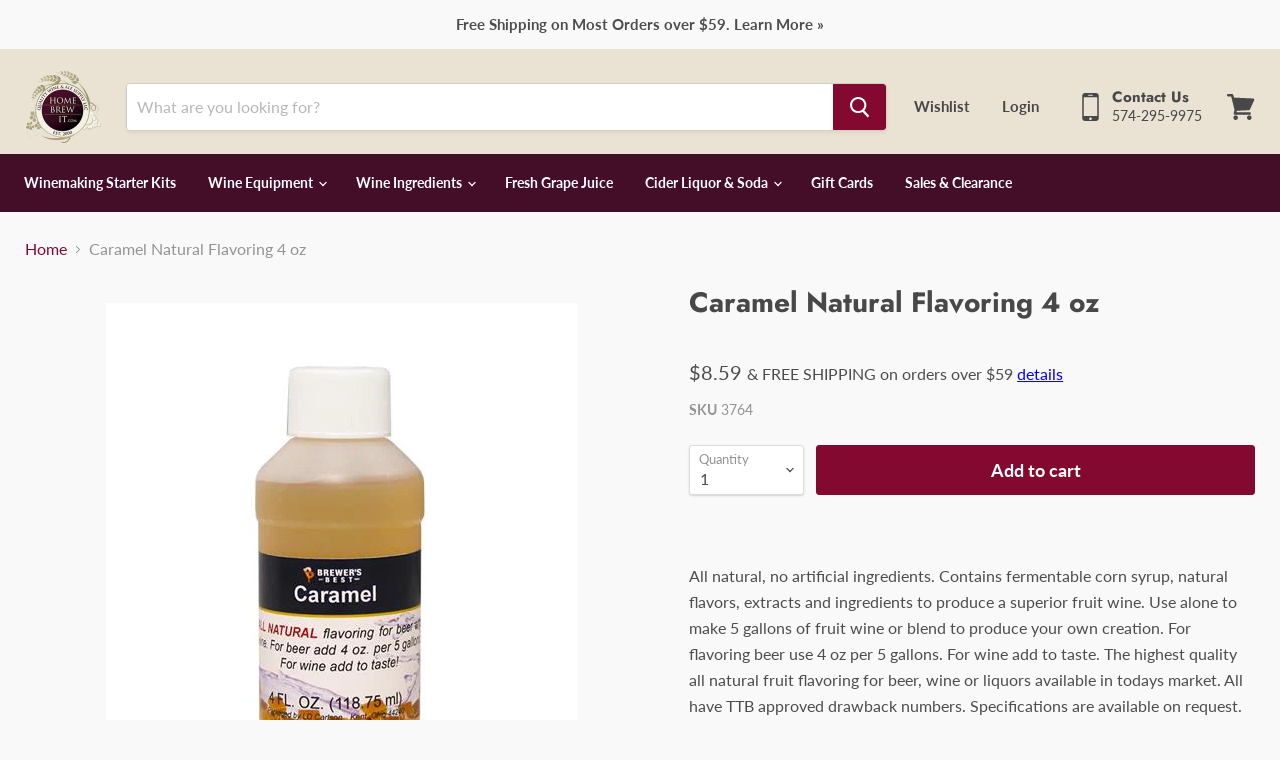

--- FILE ---
content_type: text/html; charset=utf-8
request_url: https://www.homebrewit.com/collections/all/products/caramel-natural-flavoring-4-oz?view=_recently-viewed
body_size: 952
content:

































<li
  class="productgrid--item  imagestyle--medium        product-recently-viewed-card  "
  data-product-item
  data-product-quickshop-url="/products/caramel-natural-flavoring-4-oz"
  data-quickshop-hash="b9e3b0b8dab9a54fdd5c7eb0319aa06b18496a82c5894d6ed6878f6432d1643d"
  
    data-recently-viewed-card
  
>
  <div class="productitem" data-product-item-content>
    <div class="product-recently-viewed-card-time" data-product-handle="caramel-natural-flavoring-4-oz">
      <button
        class="product-recently-viewed-card-remove"
        aria-label="close"
        data-remove-recently-viewed
      >
        <svg
  aria-hidden="true"
  focusable="false"
  role="presentation"
  width="10"
  height="10"
  viewBox="0 0 10 10"
  xmlns="http://www.w3.org/2000/svg"
>
  <path d="M6.08785659,5 L9.77469752,1.31315906 L8.68684094,0.225302476 L5,3.91214341 L1.31315906,0.225302476 L0.225302476,1.31315906 L3.91214341,5 L0.225302476,8.68684094 L1.31315906,9.77469752 L5,6.08785659 L8.68684094,9.77469752 L9.77469752,8.68684094 L6.08785659,5 Z"></path>
</svg>
      </button>
    </div>
    <a
      class="productitem--image-link"
      href="/products/caramel-natural-flavoring-4-oz"
      tabindex="-1"
      data-product-page-link
    >
      <figure class="productitem--image" data-product-item-image>
        
          
          

  
    <noscript data-rimg-noscript>
      <img
        
          src="//www.homebrewit.com/cdn/shop/products/3764_472x600.jpg?v=1596034785"
        

        alt=""
        data-rimg="noscript"
        srcset="//www.homebrewit.com/cdn/shop/products/3764_472x600.jpg?v=1596034785 1x"
        class="productitem--image-primary"
        
        
      >
    </noscript>
  

  <img
    
      src="//www.homebrewit.com/cdn/shop/products/3764_472x600.jpg?v=1596034785"
    
    alt=""

    
      data-rimg="lazy"
      data-rimg-scale="1"
      data-rimg-template="//www.homebrewit.com/cdn/shop/products/3764_{size}.jpg?v=1596034785"
      data-rimg-max="472x600"
      data-rimg-crop=""
      
      srcset="data:image/svg+xml;utf8,<svg%20xmlns='http://www.w3.org/2000/svg'%20width='472'%20height='600'></svg>"
    

    class="productitem--image-primary"
    
    
  >



  <div data-rimg-canvas></div>


        

        

<span class="productitem--badge badge--sale"
    data-badge-sales
    style="display: none;"
  >
    
      Sale
    
  </span>
      </figure>
    </a><div class="productitem--info">
      

      

      <h2 class="productitem--title">
        <a href="/products/caramel-natural-flavoring-4-oz" data-product-page-link>
          Caramel Natural Flavoring 4 oz
        </a>
      </h2>
      <div class="productitem--sku">
        <span>item #: <strong>3764</strong></span>
      </div>

      

      
        
<div class="productitem--price ">
  <div
    class="price--compare-at "
    data-price-compare-at
  >
  </div>

  <div class="price--main" data-price>
      
      <span class="money">
        $8.59
      </span>
    
    
      <span  style="font-size:.8em;">& FREE SHIPPING on orders over $59 <a href="/pages/shipping-policy" target="_blank">details</a></span> 
    
  </div>
</div>


      

      

      
        <div class="productitem--description">
          <p>All natural, no artificial ingredients. Contains fermentable corn syrup, natural flavors, extracts and ingredients to produce a superior fruit wine...</p>

          
            <a
              href="/products/caramel-natural-flavoring-4-oz"
              class="productitem--link"
              data-product-page-link
            >
              View full details
            </a>
          
        </div>
      
    </div>

    
  </div>

  
</li>



--- FILE ---
content_type: application/javascript
request_url: https://cdn.rejoiner.com/js/platforms/shopify/rj2.js?rejoiner_site_id=ldYO1ve&shop=homebrewit.myshopify.com
body_size: 864
content:
(()=>{window._rejoiner=window._rejoiner||[];document.location.hostname.toLowerCase().endsWith("shopifypreview.com")||function(){function e(e,n){return decodeURIComponent((new RegExp("[?|&]"+n+"=([^&;]+?)(&|#|;|$)").exec(e)||[null,""])[1].replace(/\+/g,"%20"))||null}function n(e){for(var n=document.getElementsByTagName("script"),t="",r=0;r<n.length;r++)-1!==n[r].src.indexOf(e)&&(t=n[r].src);return t}window._rejoiner.push(["setAccount",e(n("rejoiner_site_id"),"rejoiner_site_id")]),window._rejoiner.push(["setDomain",e(n("rejoiner_site_id"),"domain")||document.location.hostname]);var t=document.createElement("script");t.type="text/javascript",t.async=!0,t.src="https://cdn.rejoiner.com/js/v4/rj2.lib.js";var r,i,o,u=document.getElementsByTagName("script")[0];function s(e){for(var n=e+"=",t=document.cookie.split(";"),r=0;r<t.length;r++){for(var i=t[r];" "==i.charAt(0);)i=i.substring(1,i.length);if(0==i.indexOf(n))return i.substring(n.length,i.length)}return null}u.parentNode.insertBefore(t,u);for(var c,a,d=document.getElementsByTagName("form"),l=0;l<d.length;l++)c=d[l],a=void 0,(a=document.createElement("input")).type="hidden",a.value=s("rj2session")||s("rjrsession"),a.name="attributes[rejoiner-session]",c.appendChild(a);function m(e,n){if(0===e.length)return null;if(void 0===n)return null;for(var t=[],r=0;r<e.length;r++)t[r]=n(e[r]);return t}function f(e,n){if(0===e.length)return null;if(void 0===n)return null;for(var t=[],r=0;r<e.length;r++)n(e[r])&&t.push(e[r]);return t}function h(){var e=[];return m(f(window._rejoiner,(function(e){return"setCartItem"===e[0]})),(function(n){e.push({id:n[1].product_id,qty:n[1].item_qty})})),e}f(window._rejoiner,(function(e){return"setCartData"===e[0]})).length&&function(){var e=JSON.parse(s("cartItems"));if(e)if(1!==e.length||0!==h().length){var n=f(e,(function(e){var n=m(h(),(function(e){return e.id}));return!!n&&-1===n.indexOf(e.id)}));n&&n.length>0&&m(n,(function(e){window._rejoiner.push(["removeCartItem",{product_id:e.id}])}))}else window._rejoiner.push(["removeCartItem",{product_id:e[0].id}])}(),r=JSON.stringify(h()),i="",(o=new Date).setTime(o.getTime()+2592e5),i="; expires="+o.toUTCString(),document.cookie="cartItems="+r+i+"; path=/"}()})();

--- FILE ---
content_type: text/javascript
request_url: https://cdn.rejoiner.com/js/v4/rj2.lib.js
body_size: 23621
content:
!function(e){function t(n){if(r[n])return r[n].exports;var o=r[n]={i:n,l:!1,exports:{}};return e[n].call(o.exports,o,o.exports,t),o.l=!0,o.exports}var r={};t.m=e,t.c=r,t.d=function(e,r,n){t.o(e,r)||Object.defineProperty(e,r,{configurable:!1,enumerable:!0,get:n})},t.n=function(e){var r=e&&e.__esModule?function(){return e.default}:function(){return e};return t.d(r,"a",r),r},t.o=function(e,t){return Object.prototype.hasOwnProperty.call(e,t)},t.p="",t(t.s=16)}([function(e,t,r){"use strict";function n(e,t){for(var r=0;r<t.length;r++){var n=t[r];n.enumerable=n.enumerable||!1,n.configurable=!0,"value"in n&&(n.writable=!0),Object.defineProperty(e,n.key,n)}}function o(e,t,r){return t in e?Object.defineProperty(e,t,{value:r,enumerable:!0,configurable:!0,writable:!0}):e[t]=r,e}var i=function(){function e(){!function(e,t){if(!(e instanceof t))throw new TypeError("Cannot call a class as a function")}(this,e),o(this,"level",2)}return function(e,t,r){t&&n(e.prototype,t),Object.defineProperty(e,"prototype",{writable:!1})}(e,[{key:"setLevel",value:function(e){this.level=e}},{key:"getLevel",value:function(){return this.level}},{key:"debug",value:function(){if(this.level<=e.DEBUG){for(var t,r=arguments.length,n=new Array(r),o=0;o<r;o++)n[o]=arguments[o];(t=console).debug.apply(t,["[RJ] DEBUG"].concat(n))}}},{key:"info",value:function(){if(this.level<=e.INFO){for(var t,r=arguments.length,n=new Array(r),o=0;o<r;o++)n[o]=arguments[o];(t=console).info.apply(t,["[RJ] INFO"].concat(n))}}},{key:"warn",value:function(){if(this.level<=e.WARN){for(var t,r=arguments.length,n=new Array(r),o=0;o<r;o++)n[o]=arguments[o];(t=console).warn.apply(t,["[RJ] WARN"].concat(n))}}},{key:"error",value:function(){if(this.level<=e.ERROR){for(var t,r=arguments.length,n=new Array(r),o=0;o<r;o++)n[o]=arguments[o];(t=console).error.apply(t,["[RJ] ERROR"].concat(n))}}}]),e}();o(i,"DEBUG",0),o(i,"INFO",1),o(i,"WARN",2),o(i,"ERROR",3),t.a=new i},function(e,t,r){"use strict";function n(e,t){return function(e){if(Array.isArray(e))return e}(e)||function(e,t){var r=null==e?null:"undefined"!=typeof Symbol&&e[Symbol.iterator]||e["@@iterator"];if(null!=r){var n,o,i=[],a=!0,u=!1;try{for(r=r.call(e);!(a=(n=r.next()).done)&&(i.push(n.value),!t||i.length!==t);a=!0);}catch(e){u=!0,o=e}finally{try{a||null==r.return||r.return()}finally{if(u)throw o}}return i}}(e,t)||function(e,t){if(e){if("string"==typeof e)return o(e,t);var r=Object.prototype.toString.call(e).slice(8,-1);return"Object"===r&&e.constructor&&(r=e.constructor.name),"Map"===r||"Set"===r?Array.from(e):"Arguments"===r||/^(?:Ui|I)nt(?:8|16|32)(?:Clamped)?Array$/.test(r)?o(e,t):void 0}}(e,t)||function(){throw new TypeError("Invalid attempt to destructure non-iterable instance.\nIn order to be iterable, non-array objects must have a [Symbol.iterator]() method.")}()}function o(e,t){(null==t||t>e.length)&&(t=e.length);for(var r=0,n=new Array(t);r<t;r++)n[r]=e[r];return n}function i(e,t){var r=Object.keys(e);if(Object.getOwnPropertySymbols){var n=Object.getOwnPropertySymbols(e);t&&(n=n.filter(function(t){return Object.getOwnPropertyDescriptor(e,t).enumerable})),r.push.apply(r,n)}return r}function a(e){for(var t=1;t<arguments.length;t++){var r=null!=arguments[t]?arguments[t]:{};t%2?i(Object(r),!0).forEach(function(t){u(e,t,r[t])}):Object.getOwnPropertyDescriptors?Object.defineProperties(e,Object.getOwnPropertyDescriptors(r)):i(Object(r)).forEach(function(t){Object.defineProperty(e,t,Object.getOwnPropertyDescriptor(r,t))})}return e}function u(e,t,r){return t in e?Object.defineProperty(e,t,{value:r,enumerable:!0,configurable:!0,writable:!0}):e[t]=r,e}function c(e,t,r,n,o,i,a){try{var u=e[i](a),c=u.value}catch(e){return void r(e)}u.done?t(c):Promise.resolve(c).then(n,o)}function s(e,t){for(var r=0;r<t.length;r++){var n=t[r];n.enumerable=n.enumerable||!1,n.configurable=!0,"value"in n&&(n.writable=!0),Object.defineProperty(e,n.key,n)}}function l(){for(var e=arguments.length,t=new Array(e),r=0;r<e;r++)t[r]=arguments[r];if(!t||0===t.length)return{};var o=t.filter(Boolean).reverse().flatMap(Object.entries).filter(function(e){return n(e,2)[1]});return Object.fromEntries(o)}var f=r(2),d=r(7),h=r(0),p=function(){function e(){!function(e,t){if(!(e instanceof t))throw new TypeError("Cannot call a class as a function")}(this,e),this.siteId=null,this.lastRequestUrl=""}return function(e,t,r){t&&s(e.prototype,t),Object.defineProperty(e,"prototype",{writable:!1})}(e,[{key:"setSiteId",value:function(e){this.siteId=e}},{key:"getSiteId",value:function(){return this.siteId}},{key:"serialize",value:function(e){var t=[];for(var r in e)!function(r){var n=encodeURIComponent(r);Object.prototype.hasOwnProperty.call(e,r)&&void 0!==e[r]&&(Array.isArray(e[r])?e[r].forEach(function(e){return t.push(n+"="+encodeURIComponent(e))}):t.push(n+"="+encodeURIComponent(e[r])))}(r);return t.join("&")}},{key:"get",value:function(){var e=function(e){return function(){var t=this,r=arguments;return new Promise(function(n,o){function i(e){c(u,n,o,i,a,"next",e)}function a(e){c(u,n,o,i,a,"throw",e)}var u=e.apply(t,r);i(void 0)})}}(regeneratorRuntime.mark(function e(t,r){var n,o,i,u,c,s,p,y,v,m,b,g,w,_,O,S=arguments;return regeneratorRuntime.wrap(function(e){for(;;)switch(e.prev=e.next){case 0:return p=S.length>2&&void 0!==S[2]?S[2]:{},e.next=3,Object(f.c)("client_store:initialized",200);case 3:if(this.siteId){e.next=6;break}return h.a.error('Cannot make request without "setAccount"'),e.abrupt("return");case 6:r.site_id=this.siteId,y=r.session_id?"omit":"include",r.session_id=r.session_id||d.a.getSession()||d.a.generateSession(),v={session_id:r.session_id,device_id:f.a.deviceId||(null===(n=f.a.clientStore)||void 0===n?void 0:n.get("deviceId"))||(null===(o=p.data)||void 0===o?void 0:null===(i=o.user)||void 0===i?void 0:i.device_id)||r.device_id,visit_id:f.a.visitId||(null===(u=f.a.clientStore)||void 0===u?void 0:u.get("visitId"))||(null===(c=p.data)||void 0===c?void 0:null===(s=c.user)||void 0===s?void 0:s.visit_id)||r.visit_id};try{Object.assign(r,l(r,v)),f.a.visitId&&f.a.clientStore.activePing()}catch(e){h.a.error("Error setting device or visit ID:",e)}if(m=this.serialize(r),b="https://e.queen.one/tracker/v4"+t,m.length>0&&(b+="?"+m),b!==this.lastRequestUrl){e.next=17;break}return h.a.debug("Cannot make duplicate requests!",b),e.abrupt("return",Promise.resolve());case 17:return this.lastRequestUrl=b,g=[].concat(p).filter(function(e){return e.type}).map(function(e){var t,n;return a(a({siteid:r.site_id},e),{},{data:a(a({},e.data),{},{source_id:e.data.source_id||"tracking-pixel",session_id:r.session_id,user:a(a({},null===(t=e.data)||void 0===t?void 0:t.user),l(null===(n=e.data)||void 0===n?void 0:n.user,v))})})}),w=g.length?JSON.stringify({events:g}):null,e.prev=20,e.next=23,fetch(b,{method:"POST",credentials:y,headers:{"Content-Type":"application/json","x-sample-id":r.session_id},body:w,keepalive:!0});case 23:return _=e.sent,e.next=26,_.json();case 26:if(O=e.sent,_.ok){e.next=29;break}return e.abrupt("return",Promise.reject(O));case 29:return d.a.getSession()!==O.session_id&&"omit"!==y&&(h.a.debug("Replacing session id"),d.a.addSession(O.session_id)),e.abrupt("return",O);case 33:e.prev=33,e.t0=e.catch(20),h.a.debug(e.t0);case 36:case"end":return e.stop()}},e,this,[[20,33]])}));return function(t,r){return e.apply(this,arguments)}}()}]),e}();t.a=new p},function(e,t,r){"use strict";function n(e){return e in a?Promise.resolve(a[e]):(void 0===i[e]&&(i[e]=Promise.withResolvers()),i[e].promise)}function o(e){var t=arguments.length>1&&void 0!==arguments[1]?arguments[1]:100;if(e in a)return Promise.resolve(a[e]);var r=n(e),o=new Promise(function(e){setTimeout(e,t)});return Promise.race([r,o])}r.d(t,"b",function(){return n}),r.d(t,"c",function(){return o});var i={},a={},u={set:function(e,t,r){var n=Reflect.set.apply(Reflect,arguments);return n&&function(e,t){var r=i[e];void 0!==r&&(delete i[e],r.resolve(t))}(t,r),n}},c=new Proxy(a,u);t.a=c},function(e,t,r){"use strict";function n(e,t){for(var r=0;r<t.length;r++){var n=t[r];n.enumerable=n.enumerable||!1,n.configurable=!0,"value"in n&&(n.writable=!0),Object.defineProperty(e,n.key,n)}}function o(e,t){return function(e){if(Array.isArray(e))return e}(e)||function(e,t){var r=null==e?null:"undefined"!=typeof Symbol&&e[Symbol.iterator]||e["@@iterator"];if(null!=r){var n,o,i=[],a=!0,u=!1;try{for(r=r.call(e);!(a=(n=r.next()).done)&&(i.push(n.value),!t||i.length!==t);a=!0);}catch(e){u=!0,o=e}finally{try{a||null==r.return||r.return()}finally{if(u)throw o}}return i}}(e,t)||function(e,t){if(e){if("string"==typeof e)return i(e,t);var r=Object.prototype.toString.call(e).slice(8,-1);return"Object"===r&&e.constructor&&(r=e.constructor.name),"Map"===r||"Set"===r?Array.from(e):"Arguments"===r||/^(?:Ui|I)nt(?:8|16|32)(?:Clamped)?Array$/.test(r)?i(e,t):void 0}}(e,t)||function(){throw new TypeError("Invalid attempt to destructure non-iterable instance.\nIn order to be iterable, non-array objects must have a [Symbol.iterator]() method.")}()}function i(e,t){(null==t||t>e.length)&&(t=e.length);for(var r=0,n=new Array(t);r<t;r++)n[r]=e[r];return n}function a(e){"@babel/helpers - typeof";return(a="function"==typeof Symbol&&"symbol"==typeof Symbol.iterator?function(e){return typeof e}:function(e){return e&&"function"==typeof Symbol&&e.constructor===Symbol&&e!==Symbol.prototype?"symbol":typeof e})(e)}r.d(t,"b",function(){return d});var u=r(37),c=["cart_value","qty_price","price"],s=function(e){return null==e?"":String(e)},l=function(e,t){var r=function(e){var t;if("string"==typeof e){if(""===e.trim())return NaN;t=Number(e)}else{if("number"!=typeof e)return NaN;t=e}return Number.isFinite(t)&&Number.isInteger(t)?t/100:NaN}(e),n=t.currency_code||t.currency||void 0;return d({amount:Number.isNaN(r)?void 0:r,currency_code:n})},f=function(e){return null==e||("string"==typeof e?""===e.trim():"number"==typeof e?Number.isNaN(e):"object"===a(e)&&(Array.isArray(e)?0===e.length:0===Object.keys(e).length))},d=function(e){var t=arguments.length>1&&void 0!==arguments[1]?arguments[1]:function(e){return e};return null===e||"object"!==a(e)?e:Array.isArray(e)?e.map(function(e){return t(e)}).filter(function(e){return!f(e)}):Object.fromEntries(Object.entries(e).map(function(e){var r=o(e,2),n=r[0],i=r[1];return[n,t(i)]}).filter(function(e){var t=o(e,2)[1];return!f(t)}))},h=function(){function e(){!function(e,t){if(!(e instanceof t))throw new TypeError("Cannot call a class as a function")}(this,e)}return function(e,t,r){t&&n(e.prototype,t),Object.defineProperty(e,"prototype",{writable:!1})}(e,[{key:"SetCustomerEmail",value:function(){var e=arguments.length>0&&void 0!==arguments[0]?arguments[0]:{};return{type:"user_identified",data:{email:e.email,source_id:e.source}}}},{key:"SetCustomerPhone",value:function(){var e=arguments.length>0&&void 0!==arguments[0]?arguments[0]:{};return{type:"user_identified",data:{phone:e.phone,source_id:e.source}}}},{key:"SetCustomerEmailPhone",value:function(){var e=arguments.length>0&&void 0!==arguments[0]?arguments[0]:{};return{type:"user_identified",data:{email:e.email,phone:e.phone,source_id:e.source}}}},{key:"SubscribeToList",value:function(){var e=arguments.length>0&&void 0!==arguments[0]?arguments[0]:{};return[{type:"customer_add_to_list",data:{list_id:e.list_id,source_id:e.source}},{type:"user_identified",data:{email:e.email,phone:e.phone,source_id:e.source}}]}},{key:"SavePageView",value:function(){var e=arguments.length>0&&void 0!==arguments[0]?arguments[0]:{};return{type:"page_viewed",data:{url:e.url,source_id:e.source}}}},{key:"ClearCartData",value:function(){var e=arguments.length>0&&void 0!==arguments[0]?arguments[0]:{};return{type:"cart_reset",data:{cart_id:e.cart_id,source_id:e.source}}}},{key:"SetCartData",value:function(){var e=arguments.length>0&&void 0!==arguments[0]?arguments[0]:{};return{type:"cart_set",data:{cart_id:s(e.cart_id),cart_value:e.cart_value,cart_item_count:e.cart_item_count,promo:e.promo,return_url:e.return_url,order_number:s(e.order_number),products:e.products,source_id:e.source}}}},{key:"RemoveCartItem",value:function(){var e=arguments.length>0&&void 0!==arguments[0]?arguments[0]:{};return{type:"product_removed_from_cart",data:{product:{product_id:s(e.product_id)},cart_id:e.cart_id,source_id:e.source}}}},{key:"SetCartItem",value:function(){var e=arguments.length>0&&void 0!==arguments[0]?arguments[0]:{};return{type:"product_added_to_cart",data:{product:{product_id:s(e.product_id),price:e.price,quantity:e.item_qty,total_amount:e.qty_price},cart_id:e.cart_id,source_id:e.source}}}},{key:"SendConversion",value:function(){var e=arguments.length>0&&void 0!==arguments[0]?arguments[0]:{};return{type:"checkout_completed",data:{checkout_id:e.checkout_id,order_id:e.order_id,line_items:[{product_id:s(e.product_id),price:e.price,quantity:e.item_qty,total_amount:e.qty_price}],source_id:e.source}}}},{key:"TrackProductView",value:function(){var e=arguments.length>0&&void 0!==arguments[0]?arguments[0]:{};return{type:"product_viewed",data:{product_id:s(e.product_id),source_id:e.source}}}},{key:"InputBlur",value:function(){var e=arguments.length>0&&void 0!==arguments[0]?arguments[0]:{};return u("".concat(e.value))?{type:"user_identified",data:{email:e.value,source_id:e.source}}:{}}},{key:"HighIntentProductView",value:function(){var e=arguments.length>0&&void 0!==arguments[0]?arguments[0]:{};return{type:"high_intent_product_viewed",data:{product_id:s(e.product_id),source_id:e.source}}}},{key:"transformEventParams",value:function(e){var t=function(e){return e&&"object"===a(e)?Object.fromEntries(Object.entries(e).map(function(t){var r=o(t,2),n=r[0],i=r[1];return c.includes(n)?[n,l(i,e)||i]:[n,i]})):{}}(arguments.length>1&&void 0!==arguments[1]?arguments[1]:{});return function e(t){return d(t,e)}(this.getEventParamHandler(e).call(this,t))}},{key:"getEventParamHandler",value:function(e){var t={setCustomerEmail:this.SetCustomerEmail,setCustomerPhone:this.SetCustomerPhone,setCustomerEmailPhone:this.SetCustomerEmailPhone,subscribeToList:this.SubscribeToList,savePageView:this.SavePageView,clearCartData:this.ClearCartData,setCartData:this.SetCartData,removeCartItem:this.RemoveCartItem,setCartItem:this.SetCartItem,sendConversion:this.SendConversion,trackProductView:this.TrackProductView,inputBlur:this.InputBlur,trackHighIntentProductView:this.HighIntentProductView,default:function(e){return e}};return t[e]||t.default}}]),e}();t.a=new h},function(e,t,r){"use strict";Object.defineProperty(t,"__esModule",{value:!0}),t.default=function(e){if(void 0===e||null===e)throw new TypeError("Expected a string but received a ".concat(e));if("String"!==e.constructor.name)throw new TypeError("Expected a string but received a ".concat(e.constructor.name))},e.exports=t.default,e.exports.default=t.default},function(e,t){var r;r=function(){return this}();try{r=r||Function("return this")()||(0,eval)("this")}catch(e){"object"==typeof window&&(r=window)}e.exports=r},function(e,t){function r(){throw new Error("setTimeout has not been defined")}function n(){throw new Error("clearTimeout has not been defined")}function o(e){if(s===setTimeout)return setTimeout(e,0);if((s===r||!s)&&setTimeout)return s=setTimeout,setTimeout(e,0);try{return s(e,0)}catch(t){try{return s.call(null,e,0)}catch(t){return s.call(this,e,0)}}}function i(){p&&d&&(p=!1,d.length?h=d.concat(h):y=-1,h.length&&a())}function a(){if(!p){var e=o(i);p=!0;for(var t=h.length;t;){for(d=h,h=[];++y<t;)d&&d[y].run();y=-1,t=h.length}d=null,p=!1,function(e){if(l===clearTimeout)return clearTimeout(e);if((l===n||!l)&&clearTimeout)return l=clearTimeout,clearTimeout(e);try{l(e)}catch(t){try{return l.call(null,e)}catch(t){return l.call(this,e)}}}(e)}}function u(e,t){this.fun=e,this.array=t}function c(){}var s,l,f=e.exports={};!function(){try{s="function"==typeof setTimeout?setTimeout:r}catch(e){s=r}try{l="function"==typeof clearTimeout?clearTimeout:n}catch(e){l=n}}();var d,h=[],p=!1,y=-1;f.nextTick=function(e){var t=new Array(arguments.length-1);if(arguments.length>1)for(var r=1;r<arguments.length;r++)t[r-1]=arguments[r];h.push(new u(e,t)),1!==h.length||p||o(a)},u.prototype.run=function(){this.fun.apply(null,this.array)},f.title="browser",f.browser=!0,f.env={},f.argv=[],f.version="",f.versions={},f.on=c,f.addListener=c,f.once=c,f.off=c,f.removeListener=c,f.removeAllListeners=c,f.emit=c,f.prependListener=c,f.prependOnceListener=c,f.listeners=function(e){return[]},f.binding=function(e){throw new Error("process.binding is not supported")},f.cwd=function(){return"/"},f.chdir=function(e){throw new Error("process.chdir is not supported")},f.umask=function(){return 0}},function(e,t,r){"use strict";function n(e,t){for(var r=0;r<t.length;r++){var n=t[r];n.enumerable=n.enumerable||!1,n.configurable=!0,"value"in n&&(n.writable=!0),Object.defineProperty(e,n.key,n)}}var o=r(2),i=new Date(2147483647e3),a=function(){function e(t){!function(e,t){if(!(e instanceof t))throw new TypeError("Cannot call a class as a function")}(this,e),this.document=t,this.domain=null}return function(e,t,r){t&&n(e.prototype,t),Object.defineProperty(e,"prototype",{writable:!1})}(e,[{key:"setDomain",value:function(e){this.domain=e}},{key:"isValidDomain",value:function(e){return!!e&&[/^https?:\/\//].every(function(t){return!t.test(e)})}},{key:"cleanDomain",value:function(e){if("string"!=typeof e)return e;var t=e.replace(/^.?https?:\/\//,""),r=t.indexOf("/");return-1!==r?t.substr(0,r):t}},{key:"get",value:function(e){var t=this.document.cookie.match(new RegExp("".concat(e,"=([^;]+)")));if(t)return t[1]}},{key:"add",value:function(e,t){var r=arguments.length>2&&void 0!==arguments[2]?arguments[2]:{},n=r.domain||this.domain,o=this.cleanDomain(n);return this.document.cookie=[e,"=",t,r.expires?"; expires=".concat(r.expires.toUTCString()):"",r.path?"; path=".concat(r.path):"; path=/",this.isValidDomain(o)?"; domain=".concat(o):"",r.secure?"; secure":""].join("")}},{key:"remove",value:function(e){this.add(e,"",{expires:new Date("Thu, 01 Jan 1970 00:00:01 GMT")}),delete o.a.sessionId}},{key:"addSession",value:function(e){this.add("rj2session",e,{expires:i}),o.a.sessionId=e}},{key:"getSession",value:function(){var e=this.get("rj2session");return e&&(o.a.sessionId=e),e}},{key:"generateSession",value:function(){var e="xxxxxxxx-xxxx-4xxx-yxxx-xxxxxxxxxxxx".replace(/[xy]/g,function(e){var t=16*Math.random()|0;return("x"==e?t:3&t|8).toString(16)});return this.addSession(e),e}}]),e}();t.a=new a(document)},function(e,t,r){"use strict";function n(e,t){return function(e){if(Array.isArray(e))return e}(e)||function(e,t){var r=null==e?null:"undefined"!=typeof Symbol&&e[Symbol.iterator]||e["@@iterator"];if(null!=r){var n,o,i=[],a=!0,u=!1;try{for(r=r.call(e);!(a=(n=r.next()).done)&&(i.push(n.value),!t||i.length!==t);a=!0);}catch(e){u=!0,o=e}finally{try{a||null==r.return||r.return()}finally{if(u)throw o}}return i}}(e,t)||function(e,t){if(e){if("string"==typeof e)return o(e,t);var r=Object.prototype.toString.call(e).slice(8,-1);return"Object"===r&&e.constructor&&(r=e.constructor.name),"Map"===r||"Set"===r?Array.from(e):"Arguments"===r||/^(?:Ui|I)nt(?:8|16|32)(?:Clamped)?Array$/.test(r)?o(e,t):void 0}}(e,t)||function(){throw new TypeError("Invalid attempt to destructure non-iterable instance.\nIn order to be iterable, non-array objects must have a [Symbol.iterator]() method.")}()}function o(e,t){(null==t||t>e.length)&&(t=e.length);for(var r=0,n=new Array(t);r<t;r++)n[r]=e[r];return n}function i(e,t){var r=Object.keys(e);if(Object.getOwnPropertySymbols){var n=Object.getOwnPropertySymbols(e);t&&(n=n.filter(function(t){return Object.getOwnPropertyDescriptor(e,t).enumerable})),r.push.apply(r,n)}return r}function a(e){for(var t=1;t<arguments.length;t++){var r=null!=arguments[t]?arguments[t]:{};t%2?i(Object(r),!0).forEach(function(t){l(e,t,r[t])}):Object.getOwnPropertyDescriptors?Object.defineProperties(e,Object.getOwnPropertyDescriptors(r)):i(Object(r)).forEach(function(t){Object.defineProperty(e,t,Object.getOwnPropertyDescriptor(r,t))})}return e}function u(e,t,r,n,o,i,a){try{var u=e[i](a),c=u.value}catch(e){return void r(e)}u.done?t(c):Promise.resolve(c).then(n,o)}function c(e){return function(){var t=this,r=arguments;return new Promise(function(n,o){function i(e){u(c,n,o,i,a,"next",e)}function a(e){u(c,n,o,i,a,"throw",e)}var c=e.apply(t,r);i(void 0)})}}function s(e,t){for(var r=0;r<t.length;r++){var n=t[r];n.enumerable=n.enumerable||!1,n.configurable=!0,"value"in n&&(n.writable=!0),Object.defineProperty(e,n.key,n)}}function l(e,t,r){return t in e?Object.defineProperty(e,t,{value:r,enumerable:!0,configurable:!0,writable:!0}):e[t]=r,e}r.d(t,"a",function(){return d});var f=r(11),d=function(){function e(t){var r=t.storeName;!function(e,t){if(!(e instanceof t))throw new TypeError("Cannot call a class as a function")}(this,e),l(this,"cachedStore",void 0),l(this,"cachedUpdates",void 0),l(this,"storeName",void 0),l(this,"promiseToRefreshCachedStore",void 0),l(this,"lastUpdated",void 0),l(this,"lastRefreshed",void 0),this.storeName=r,this.cachedStore={},this.cachedUpdates={},this.promiseToRefreshCachedStore=null,this.lastUpdated=-1,this.lastRefreshed=-1}return function(e,t,r){t&&s(e.prototype,t),r&&s(e,r),Object.defineProperty(e,"prototype",{writable:!1})}(e,[{key:"getStoreObject",value:function(){var e=c(regeneratorRuntime.mark(function e(){return regeneratorRuntime.wrap(function(e){for(;;)switch(e.prev=e.next){case 0:throw new Error("getStoreObject() must be implemented by subclasses");case 1:case"end":return e.stop()}},e)}));return function(){return e.apply(this,arguments)}}()},{key:"setStoreObject",value:function(){var e=c(regeneratorRuntime.mark(function e(){return regeneratorRuntime.wrap(function(e){for(;;)switch(e.prev=e.next){case 0:throw new Error("setStoreObject() must be implemented by subclasses");case 1:case"end":return e.stop()}},e)}));return function(){return e.apply(this,arguments)}}()},{key:"refreshCachedStore",value:function(){var e=this;return Object(f.a)(this,"refreshCachedStore",function(){return e._refreshCachedStore()})}},{key:"_refreshCachedStore",value:function(){var e=c(regeneratorRuntime.mark(function e(){var t,r;return regeneratorRuntime.wrap(function(e){for(;;)switch(e.prev=e.next){case 0:return e.next=2,this.getStoreObject();case 2:return t=e.sent,r=this.updateCachedStore(t),this.lastRefreshed=Date.now(),e.abrupt("return",r);case 6:case"end":return e.stop()}},e,this)}));return function(){return e.apply(this,arguments)}}()},{key:"updateCachedStore",value:function(e){var t=this.cachedUpdates||(this.cachedUpdates={});if(0===Object.keys(e).length&&0===Object.keys(t).length)return this.cachedStore={};var r=Math.max((null===t||void 0===t?void 0:t.updated)||0,(null===e||void 0===e?void 0:e.updated)||0);r||(r=r||this.lastUpdated||Date.now());var n=Object.fromEntries(Object.keys(a(a({},e),t)).sort().map(function(e){return[e,void 0]}));return Object.assign(n,e,t,{updated:r}),Object.keys(n).forEach(function(e){void 0===n[e]&&delete n[e]}),this.lastUpdated=Math.max(r,this.lastUpdated||0),this.cachedStore=n}},{key:"set",value:function(e,t){return this.setMultiple(l({},e,t))}},{key:"setMultiple",value:function(e){for(var t=this.cachedStore,r=this.cachedUpdates,o=!1,i=0,a=Object.entries(e);i<a.length;i++){var u=n(a[i],2),c=u[0],s=u[1];s!==t[c]&&(o=!0,r[c]=s),t[c]=s}return o?(this.lastUpdated=Math.max(this.lastUpdated||-1,e.updated||Date.now()),this.saveUpdates()):Promise.resolve(t)}},{key:"saveUpdates",value:function(){var e=this;return Object(f.a)(this,"saveUpdates",function(){return e._saveUpdates()})}},{key:"_saveUpdates",value:function(){var e=c(regeneratorRuntime.mark(function e(){var t,r,n=this;return regeneratorRuntime.wrap(function(e){for(;;)switch(e.prev=e.next){case 0:return 0!==Object.keys(this.cachedUpdates).length&&(this.cachedUpdates=a({updated:this.lastUpdated||Date.now()},this.cachedUpdates)),t=this.cachedUpdates,e.next=4,this.refreshCachedStore();case 4:return r=e.sent,0===Object.keys(r).length||r.updated||(r.updated=t.updated||this.lastUpdated||Date.now()),this.cachedUpdates={},e.next=9,this.setStoreObject(r).catch(function(e){throw Object.assign(n.cachedUpdates,a(a({},t),n.cachedUpdates)),e});case 9:return e.abrupt("return",t);case 10:case"end":return e.stop()}},e,this)}));return function(){return e.apply(this,arguments)}}()},{key:"get",value:function(e){return this.cachedStore[e]}},{key:"getAll",value:function(){return a({},this.cachedStore)}}],[{key:"getStoreSupported",value:function(){throw new Error("getStoreSupported() must be implemented by subclasses")}},{key:"isSupported",value:function(){if(null!==this.supported)return this.supported;try{return this.supported=this.getStoreSupported()}catch(e){return this.supported=!1}}}]),e}();l(d,"groupName",null),l(d,"groupPriority",1),l(d,"supported",null)},function(e,t,r){"use strict";t.a=function(e){var t=this.constructor;return this.then(function(r){return t.resolve(e()).then(function(){return r})},function(r){return t.resolve(e()).then(function(){return t.reject(r)})})}},function(e,t,r){"use strict";t.a=function(e){return new this(function(t,r){function n(e,r){if(r&&("object"==typeof r||"function"==typeof r)){var a=r.then;if("function"==typeof a)return void a.call(r,function(t){n(e,t)},function(r){o[e]={status:"rejected",reason:r},0==--i&&t(o)})}o[e]={status:"fulfilled",value:r},0==--i&&t(o)}if(!e||void 0===e.length)return r(new TypeError(typeof e+" "+e+" is not iterable(cannot read property Symbol(Symbol.iterator))"));var o=Array.prototype.slice.call(e);if(0===o.length)return t([]);for(var i=o.length,a=0;a<o.length;a++)n(a,o[a])})}},function(e,t,r){"use strict";function n(e,t,r){var n,o="promiseCache_".concat(t);if(e[o])return e[o];var i=function(t){var r=t.result,i=t.reject;return e&&e[o]===n&&delete e[o],i?Promise.reject(i):Promise.resolve(r)};return n=Promise.resolve().then(r).then(function(e){return i({result:e})},function(e){return i({reject:e})}),e[o]=n}r.d(t,"a",function(){return n}),r.d(t,"b",function(){return o});var o={}},function(e,t,r){"use strict";function n(e){"@babel/helpers - typeof";return(n="function"==typeof Symbol&&"symbol"==typeof Symbol.iterator?function(e){return typeof e}:function(e){return e&&"function"==typeof Symbol&&e.constructor===Symbol&&e!==Symbol.prototype?"symbol":typeof e})(e)}function o(e,t){return function(e){if(Array.isArray(e))return e}(e)||function(e,t){var r=null==e?null:"undefined"!=typeof Symbol&&e[Symbol.iterator]||e["@@iterator"];if(null!=r){var n,o,i=[],a=!0,u=!1;try{for(r=r.call(e);!(a=(n=r.next()).done)&&(i.push(n.value),!t||i.length!==t);a=!0);}catch(e){u=!0,o=e}finally{try{a||null==r.return||r.return()}finally{if(u)throw o}}return i}}(e,t)||a(e,t)||function(){throw new TypeError("Invalid attempt to destructure non-iterable instance.\nIn order to be iterable, non-array objects must have a [Symbol.iterator]() method.")}()}function i(e,t){var r="undefined"!=typeof Symbol&&e[Symbol.iterator]||e["@@iterator"];if(!r){if(Array.isArray(e)||(r=a(e))||t&&e&&"number"==typeof e.length){r&&(e=r);var n=0,o=function(){};return{s:o,n:function(){return n>=e.length?{done:!0}:{done:!1,value:e[n++]}},e:function(e){throw e},f:o}}throw new TypeError("Invalid attempt to iterate non-iterable instance.\nIn order to be iterable, non-array objects must have a [Symbol.iterator]() method.")}var i,u=!0,c=!1;return{s:function(){r=r.call(e)},n:function(){var e=r.next();return u=e.done,e},e:function(e){c=!0,i=e},f:function(){try{u||null==r.return||r.return()}finally{if(c)throw i}}}}function a(e,t){if(e){if("string"==typeof e)return u(e,t);var r=Object.prototype.toString.call(e).slice(8,-1);return"Object"===r&&e.constructor&&(r=e.constructor.name),"Map"===r||"Set"===r?Array.from(e):"Arguments"===r||/^(?:Ui|I)nt(?:8|16|32)(?:Clamped)?Array$/.test(r)?u(e,t):void 0}}function u(e,t){(null==t||t>e.length)&&(t=e.length);for(var r=0,n=new Array(t);r<t;r++)n[r]=e[r];return n}function c(e,t,r,n,o,i,a){try{var u=e[i](a),c=u.value}catch(e){return void r(e)}u.done?t(c):Promise.resolve(c).then(n,o)}function s(e){return function(){var t=this,r=arguments;return new Promise(function(n,o){function i(e){c(u,n,o,i,a,"next",e)}function a(e){c(u,n,o,i,a,"throw",e)}var u=e.apply(t,r);i(void 0)})}}function l(e,t){for(var r=0;r<t.length;r++){var n=t[r];n.enumerable=n.enumerable||!1,n.configurable=!0,"value"in n&&(n.writable=!0),Object.defineProperty(e,n.key,n)}}function f(e,t){return(f=Object.setPrototypeOf||function(e,t){return e.__proto__=t,e})(e,t)}function d(e){var t=function(){if("undefined"==typeof Reflect||!Reflect.construct)return!1;if(Reflect.construct.sham)return!1;if("function"==typeof Proxy)return!0;try{return Boolean.prototype.valueOf.call(Reflect.construct(Boolean,[],function(){})),!0}catch(e){return!1}}();return function(){var r,o=p(e);if(t){var i=p(this).constructor;r=Reflect.construct(o,arguments,i)}else r=o.apply(this,arguments);return function(e,t){if(t&&("object"===n(t)||"function"==typeof t))return t;if(void 0!==t)throw new TypeError("Derived constructors may only return object or undefined");return h(e)}(this,r)}}function h(e){if(void 0===e)throw new ReferenceError("this hasn't been initialised - super() hasn't been called");return e}function p(e){return(p=Object.setPrototypeOf?Object.getPrototypeOf:function(e){return e.__proto__||Object.getPrototypeOf(e)})(e)}function y(e,t,r){return t in e?Object.defineProperty(e,t,{value:r,enumerable:!0,configurable:!0,writable:!0}):e[t]=r,e}r.d(t,"a",function(){return b});var v=r(8),m=r(0),b=function(e){function t(){var e,n=(arguments.length>0&&void 0!==arguments[0]?arguments[0]:{}).domain;return function(e,t){if(!(e instanceof t))throw new TypeError("Cannot call a class as a function")}(this,t),y(h(e=r.apply(this,arguments)),"cookieExpiration",31536e3),y(h(e),"sizeLimit",4096),e.domain=e.validateDomain(n)?n:void 0,e}!function(e,t){if("function"!=typeof t&&null!==t)throw new TypeError("Super expression must either be null or a function");e.prototype=Object.create(t&&t.prototype,{constructor:{value:e,writable:!0,configurable:!0}}),Object.defineProperty(e,"prototype",{writable:!1}),t&&f(e,t)}(t,v.a);var r=d(t);return function(e,t,r){t&&l(e.prototype,t),r&&l(e,r),Object.defineProperty(e,"prototype",{writable:!1})}(t,[{key:"validateDomain",value:function(e){if(!e||"string"!=typeof e)return!1;if(/^https?:\/\//.test(e)||/[/\s]/.test(e))return!1;var t=window.location.hostname;return t===e||t.endsWith("."+e)||e.endsWith("."+t)}},{key:"getStoreObject",value:function(){var e=s(regeneratorRuntime.mark(function e(){var t,r;return regeneratorRuntime.wrap(function(e){for(;;)switch(e.prev=e.next){case 0:return e.next=2,this.getCookieString();case 2:if(void 0!==(t=e.sent)){e.next=5;break}return e.abrupt("return",{});case 5:return r=this.destringifyParams(t),e.abrupt("return",r);case 7:case"end":return e.stop()}},e,this)}));return function(){return e.apply(this,arguments)}}()},{key:"getCookieString",value:function(){var e=s(regeneratorRuntime.mark(function e(){var t,r,n,o,a,u;return regeneratorRuntime.wrap(function(e){for(;;)switch(e.prev=e.next){case 0:t=encodeURIComponent(this.storeName)+"=",r=document.cookie.split(";"),n=i(r),e.prev=3,n.s();case 5:if((o=n.n()).done){e.next=13;break}if(!(a=(a=o.value).trim()).startsWith(t)){e.next=11;break}return u=a.substring(t.length),e.abrupt("return",u);case 11:e.next=5;break;case 13:e.next=18;break;case 15:e.prev=15,e.t0=e.catch(3),n.e(e.t0);case 18:return e.prev=18,n.f(),e.finish(18);case 21:return e.abrupt("return",void 0);case 22:case"end":return e.stop()}},e,this,[[3,15,18,21]])}));return function(){return e.apply(this,arguments)}}()},{key:"destringifyParams",value:function(e){var r,n={},a=i(new URLSearchParams(e).entries());try{for(a.s();!(r=a.n()).done;){var u=o(r.value,2),c=u[0],s=u[1];t.allowedKeys.has(c)||t.allowedKeys.add(c),n[c]=s}}catch(e){a.e(e)}finally{a.f()}return n}},{key:"setStoreObject",value:function(){var e=s(regeneratorRuntime.mark(function e(t){var r,n,o;return regeneratorRuntime.wrap(function(e){for(;;)switch(e.prev=e.next){case 0:r=encodeURIComponent(this.storeName),n=this.stringifyParams(t),o="".concat(r,"=").concat(n),this.domain&&(o+="; Domain=".concat(this.domain)),o+="; Max-Age=".concat(this.cookieExpiration),document.cookie=o;case 6:case"end":return e.stop()}},e,this)}));return function(t){return e.apply(this,arguments)}}()},{key:"stringifyParams",value:function(e){var r=this,n=new URLSearchParams,i=0;return Object.entries(e).filter(function(e){var r=o(e,2),n=r[0];return void 0!==r[1]&&t.allowedKeys.has(n)}).forEach(function(e){var t=o(e,2),a=t[0],u=t[1],c=encodeURIComponent("".concat(a,"=").concat(u)).length;if((i+=c)>r.sizeLimit)return i-=c,void m.a.warn('Skipping key "'.concat(a,'" as it would exceed cookie size limit.'));n.append(a,u)}),n.toString().substring(0,this.sizeLimit)}}],[{key:"getStoreSupported",value:function(){document.cookie="".concat("qn1_test","=1; Max-Age=60");var e=-1!==document.cookie.indexOf("".concat("qn1_test","=1"));return document.cookie="".concat("qn1_test","=; Max-Age=-1"),e}}]),t}();y(b,"groupName","cookie"),y(b,"groupPriority","1"),y(b,"allowedKeys",new Set(["updated","deviceId","visitId","lastActive"]))},function(e,t,r){"use strict";function n(e,t){(null==t||t>e.length)&&(t=e.length);for(var r=0,n=new Array(t);r<t;r++)n[r]=e[r];return n}t.d=function(e){for(var t=e.length%2?"0".concat(e):e,r=[],n=0;n<t.length;n+=2){var o=t.slice(n,n+2),i=Number.parseInt(o,16);r.push(i)}return r},t.a=function(e){return btoa(String.fromCharCode.apply(String,function(e){return function(e){if(Array.isArray(e))return n(e)}(e)||function(e){if("undefined"!=typeof Symbol&&null!=e[Symbol.iterator]||null!=e["@@iterator"])return Array.from(e)}(e)||function(e,t){if(e){if("string"==typeof e)return n(e,t);var r=Object.prototype.toString.call(e).slice(8,-1);return"Object"===r&&e.constructor&&(r=e.constructor.name),"Map"===r||"Set"===r?Array.from(e):"Arguments"===r||/^(?:Ui|I)nt(?:8|16|32)(?:Clamped)?Array$/.test(r)?n(e,t):void 0}}(e)||function(){throw new TypeError("Invalid attempt to spread non-iterable instance.\nIn order to be iterable, non-array objects must have a [Symbol.iterator]() method.")}()}(e))).replace(/=?=$/,"")},t.c=function(e){if(e<=0)return[];try{if(crypto&&"function"==typeof crypto.getRandomValues){var t=new Uint8Array(e);return crypto.getRandomValues(t),Array.from(t)}}catch(e){o.a.warn("Crypto API not available, using Math.random for random bytes:",e)}for(var r=[],n=0;n<e;n++){var i=Math.trunc(256*Math.random());r.push(i)}return r},t.b=function(e,t){var r=Date.now().toString(16);return(r.length%2?"0".concat(r):r).substr(2*e,2*t)};var o=r(0)},function(e,t,r){"use strict";Object.defineProperty(t,"__esModule",{value:!0}),t.default=function(){var e=arguments.length>0&&void 0!==arguments[0]?arguments[0]:{},t=arguments.length>1?arguments[1]:void 0;for(var r in t)void 0===e[r]&&(e[r]=t[r]);return e},e.exports=t.default,e.exports.default=t.default},function(e,t,r){"use strict";function n(e,t){return function(e){if(Array.isArray(e))return e}(e)||function(e,t){var r=null==e?null:"undefined"!=typeof Symbol&&e[Symbol.iterator]||e["@@iterator"];if(null!=r){var n,o,i=[],a=!0,u=!1;try{for(r=r.call(e);!(a=(n=r.next()).done)&&(i.push(n.value),!t||i.length!==t);a=!0);}catch(e){u=!0,o=e}finally{try{a||null==r.return||r.return()}finally{if(u)throw o}}return i}}(e,t)||function(e,t){if(e){if("string"==typeof e)return o(e,t);var r=Object.prototype.toString.call(e).slice(8,-1);return"Object"===r&&e.constructor&&(r=e.constructor.name),"Map"===r||"Set"===r?Array.from(e):"Arguments"===r||/^(?:Ui|I)nt(?:8|16|32)(?:Clamped)?Array$/.test(r)?o(e,t):void 0}}(e,t)||function(){throw new TypeError("Invalid attempt to destructure non-iterable instance.\nIn order to be iterable, non-array objects must have a [Symbol.iterator]() method.")}()}function o(e,t){(null==t||t>e.length)&&(t=e.length);for(var r=0,n=new Array(t);r<t;r++)n[r]=e[r];return n}function i(e,t){for(var r=0;r<t.length;r++){var n=t[r];n.enumerable=n.enumerable||!1,n.configurable=!0,"value"in n&&(n.writable=!0),Object.defineProperty(e,n.key,n)}}var a=r(1),u=r(0),c=r(3),s=/^[A-Z0-9._%+-]+@[A-Z0-9.-]+\.[A-Z]{2,63}$/i,l=function(){function e(t){!function(e,t){if(!(e instanceof t))throw new TypeError("Cannot call a class as a function")}(this,e),this.window=t}return function(e,t,r){t&&i(e.prototype,t),Object.defineProperty(e,"prototype",{writable:!1})}(e,[{key:"isValidDate",value:function(e){return e instanceof Date&&isFinite(e)}},{key:"formatDateToDateField",value:function(e){return this.isValidDate(e)?e.toISOString().split("T")[0]:e}},{key:"saveCustomerEmail",value:function(e){if(e&&e.email){e.source||(e.source="api");var t=c.a.transformEventParams("setCustomerEmail",e);a.a.get("/session/email",e,t),u.a.info("setCustomerEmail:",e)}else u.a.error("setCustomerEmail: missing email param")}},{key:"saveCustomerPhone",value:function(e){if(e&&e.phone){e.source||(e.source="api");var t=c.a.transformEventParams("setCustomerPhone",e);a.a.get("/session/phone",e,t),u.a.info("setCustomerPhone:",e)}else u.a.error("setCustomerPhone: missing phone param")}},{key:"saveCustomerEmailPhone",value:function(e){if(e&&e.email&&e.phone){e.source||(e.source="api");var t=c.a.transformEventParams("setCustomerEmailPhone",e);a.a.get("/session/email_phone",e,t),u.a.info("setCustomerEmailPhone:",e)}else u.a.error("setCustomerEmailPhone: missing email and/or phone param")}},{key:"saveCustomerData",value:function(e){if(e){var t=c.a.transformEventParams("setCustomerData",e);a.a.get("/session/customer",e,t),u.a.info("setCustomerData:",e)}else u.a.error("setCustomerData: missing params")}},{key:"subscribeToList",value:function(e){if(e&&(e.email&&s.test(e.email)||e.phone)){var t=c.a.transformEventParams("subscribeToList",e);a.a.get("/customer/subscribe",e,t),u.a.info("subscribeToList:",e)}else u.a.error("subscribeToList: missing valid email or phone param")}},{key:"customerOptIn",value:function(e){if(e&&(e.email&&s.test(e.email)||e.phone)){var t=c.a.transformEventParams("customerOptIn",e);a.a.get("/customer/opt_in",e,t),u.a.info("customerOptIn:",e)}else u.a.error("customerOptIn: missing valid email or phone param")}},{key:"saveEmailFromQueryString",value:function(){for(var e=this.window.location.search.substring(1).split("&"),t=0;t<e.length;t++){var r=e[t].split("="),n=decodeURIComponent(r[0]),o=decodeURIComponent(r[1]);if("rjnrid"===n||s.test(o)){this.saveCustomerEmail({email:o,source:"qs"});break}}}},{key:"handleEvent",value:function(e){var t=n(e,2),r=t[0],o=t[1];switch(o&&o.birthdate&&(o.birthdate=this.formatDateToDateField(o.birthdate)),r){case"rejoinerInitialized":this.saveEmailFromQueryString();break;case"setCustomerData":this.saveCustomerData(o);break;case"setCustomerEmail":this.saveCustomerEmail(o);break;case"setCustomerPhone":this.saveCustomerPhone(o);break;case"setCustomerEmailPhone":this.saveCustomerEmailPhone(o);break;case"subscribeToList":this.subscribeToList(o);break;case"customerOptIn":this.customerOptIn(o)}}}]),e}();t.a=l},function(e,t,r){"use strict";Object.defineProperty(t,"__esModule",{value:!0}),r(17);var n=r(21),o=(r.n(n),r(22)),i=(r.n(o),r(23)),a=r(26),u=r(36),c=r(42),s=r(43),l=r(15),f=r(44),d=r(46),h=r(47),p=new i.a(window);p.register(a.a),p.register(new u.a(window)),p.register(new c.a),p.register(new l.a(window)),p.register(new s.a(window)),p.register(new f.a),p.register(new d.a),p.register(new h.a(window)),p.init()},function(e,t,r){"use strict";(function(e){var t=r(18),n=r(9),o=r(10),i=function(){if("undefined"!=typeof self)return self;if("undefined"!=typeof window)return window;if(void 0!==e)return e;throw new Error("unable to locate global object")}();"function"!=typeof i.Promise?i.Promise=t.a:(i.Promise.prototype.finally||(i.Promise.prototype.finally=n.a),i.Promise.allSettled||(i.Promise.allSettled=o.a))}).call(t,r(5))},function(e,t,r){"use strict";(function(e){function n(e){return Boolean(e&&void 0!==e.length)}function o(){}function i(e){if(!(this instanceof i))throw new TypeError("Promises must be constructed via new");if("function"!=typeof e)throw new TypeError("not a function");this._state=0,this._handled=!1,this._value=void 0,this._deferreds=[],l(e,this)}function a(e,t){for(;3===e._state;)e=e._value;0!==e._state?(e._handled=!0,i._immediateFn(function(){var r=1===e._state?t.onFulfilled:t.onRejected;if(null!==r){var n;try{n=r(e._value)}catch(e){return void c(t.promise,e)}u(t.promise,n)}else(1===e._state?u:c)(t.promise,e._value)})):e._deferreds.push(t)}function u(e,t){try{if(t===e)throw new TypeError("A promise cannot be resolved with itself.");if(t&&("object"==typeof t||"function"==typeof t)){var r=t.then;if(t instanceof i)return e._state=3,e._value=t,void s(e);if("function"==typeof r)return void l(function(e,t){return function(){e.apply(t,arguments)}}(r,t),e)}e._state=1,e._value=t,s(e)}catch(t){c(e,t)}}function c(e,t){e._state=2,e._value=t,s(e)}function s(e){2===e._state&&0===e._deferreds.length&&i._immediateFn(function(){e._handled||i._unhandledRejectionFn(e._value)});for(var t=0,r=e._deferreds.length;t<r;t++)a(e,e._deferreds[t]);e._deferreds=null}function l(e,t){var r=!1;try{e(function(e){r||(r=!0,u(t,e))},function(e){r||(r=!0,c(t,e))})}catch(e){if(r)return;r=!0,c(t,e)}}var f=r(9),d=r(10),h=setTimeout;i.prototype.catch=function(e){return this.then(null,e)},i.prototype.then=function(e,t){var r=new this.constructor(o);return a(this,new function(e,t,r){this.onFulfilled="function"==typeof e?e:null,this.onRejected="function"==typeof t?t:null,this.promise=r}(e,t,r)),r},i.prototype.finally=f.a,i.all=function(e){return new i(function(t,r){function o(e,n){try{if(n&&("object"==typeof n||"function"==typeof n)){var u=n.then;if("function"==typeof u)return void u.call(n,function(t){o(e,t)},r)}i[e]=n,0==--a&&t(i)}catch(e){r(e)}}if(!n(e))return r(new TypeError("Promise.all accepts an array"));var i=Array.prototype.slice.call(e);if(0===i.length)return t([]);for(var a=i.length,u=0;u<i.length;u++)o(u,i[u])})},i.allSettled=d.a,i.resolve=function(e){return e&&"object"==typeof e&&e.constructor===i?e:new i(function(t){t(e)})},i.reject=function(e){return new i(function(t,r){r(e)})},i.race=function(e){return new i(function(t,r){if(!n(e))return r(new TypeError("Promise.race accepts an array"));for(var o=0,a=e.length;o<a;o++)i.resolve(e[o]).then(t,r)})},i._immediateFn="function"==typeof e&&function(t){e(t)}||function(e){h(e,0)},i._unhandledRejectionFn=function(e){"undefined"!=typeof console&&console&&console.warn("Possible Unhandled Promise Rejection:",e)},t.a=i}).call(t,r(19).setImmediate)},function(e,t,r){(function(e){function n(e,t){this._id=e,this._clearFn=t}var o=void 0!==e&&e||"undefined"!=typeof self&&self||window,i=Function.prototype.apply;t.setTimeout=function(){return new n(i.call(setTimeout,o,arguments),clearTimeout)},t.setInterval=function(){return new n(i.call(setInterval,o,arguments),clearInterval)},t.clearTimeout=t.clearInterval=function(e){e&&e.close()},n.prototype.unref=n.prototype.ref=function(){},n.prototype.close=function(){this._clearFn.call(o,this._id)},t.enroll=function(e,t){clearTimeout(e._idleTimeoutId),e._idleTimeout=t},t.unenroll=function(e){clearTimeout(e._idleTimeoutId),e._idleTimeout=-1},t._unrefActive=t.active=function(e){clearTimeout(e._idleTimeoutId);var t=e._idleTimeout;t>=0&&(e._idleTimeoutId=setTimeout(function(){e._onTimeout&&e._onTimeout()},t))},r(20),t.setImmediate="undefined"!=typeof self&&self.setImmediate||void 0!==e&&e.setImmediate||this&&this.setImmediate,t.clearImmediate="undefined"!=typeof self&&self.clearImmediate||void 0!==e&&e.clearImmediate||this&&this.clearImmediate}).call(t,r(5))},function(e,t,r){(function(e,t){!function(e,r){"use strict";function n(e){delete u[e]}function o(e){if(c)setTimeout(o,0,e);else{var t=u[e];if(t){c=!0;try{!function(e){var t=e.callback,n=e.args;switch(n.length){case 0:t();break;case 1:t(n[0]);break;case 2:t(n[0],n[1]);break;case 3:t(n[0],n[1],n[2]);break;default:t.apply(r,n)}}(t)}finally{n(e),c=!1}}}}if(!e.setImmediate){var i,a=1,u={},c=!1,s=e.document,l=Object.getPrototypeOf&&Object.getPrototypeOf(e);l=l&&l.setTimeout?l:e,"[object process]"==={}.toString.call(e.process)?i=function(e){t.nextTick(function(){o(e)})}:function(){if(e.postMessage&&!e.importScripts){var t=!0,r=e.onmessage;return e.onmessage=function(){t=!1},e.postMessage("","*"),e.onmessage=r,t}}()?function(){var t="setImmediate$"+Math.random()+"$",r=function(r){r.source===e&&"string"==typeof r.data&&0===r.data.indexOf(t)&&o(+r.data.slice(t.length))};e.addEventListener?e.addEventListener("message",r,!1):e.attachEvent("onmessage",r),i=function(r){e.postMessage(t+r,"*")}}():e.MessageChannel?function(){var e=new MessageChannel;e.port1.onmessage=function(e){o(e.data)},i=function(t){e.port2.postMessage(t)}}():s&&"onreadystatechange"in s.createElement("script")?function(){var e=s.documentElement;i=function(t){var r=s.createElement("script");r.onreadystatechange=function(){o(t),r.onreadystatechange=null,e.removeChild(r),r=null},e.appendChild(r)}}():i=function(e){setTimeout(o,0,e)},l.setImmediate=function(e){"function"!=typeof e&&(e=new Function(""+e));for(var t=new Array(arguments.length-1),r=0;r<t.length;r++)t[r]=arguments[r+1];var n={callback:e,args:t};return u[a]=n,i(a),a++},l.clearImmediate=n}}("undefined"==typeof self?void 0===e?this:e:self)}).call(t,r(5),r(6))},function(e,t){!function(e){"use strict";function t(e){if("string"!=typeof e&&(e=String(e)),/[^a-z0-9\-#$%&'*+.\^_`|~]/i.test(e))throw new TypeError("Invalid character in header field name");return e.toLowerCase()}function r(e){return"string"!=typeof e&&(e=String(e)),e}function n(e){var t={next:function(){var t=e.shift();return{done:void 0===t,value:t}}};return h.iterable&&(t[Symbol.iterator]=function(){return t}),t}function o(e){this.map={},e instanceof o?e.forEach(function(e,t){this.append(t,e)},this):Array.isArray(e)?e.forEach(function(e){this.append(e[0],e[1])},this):e&&Object.getOwnPropertyNames(e).forEach(function(t){this.append(t,e[t])},this)}function i(e){if(e.bodyUsed)return Promise.reject(new TypeError("Already read"));e.bodyUsed=!0}function a(e){return new Promise(function(t,r){e.onload=function(){t(e.result)},e.onerror=function(){r(e.error)}})}function u(e){var t=new FileReader,r=a(t);return t.readAsArrayBuffer(e),r}function c(e){if(e.slice)return e.slice(0);var t=new Uint8Array(e.byteLength);return t.set(new Uint8Array(e)),t.buffer}function s(){return this.bodyUsed=!1,this._initBody=function(e){if(this._bodyInit=e,e)if("string"==typeof e)this._bodyText=e;else if(h.blob&&Blob.prototype.isPrototypeOf(e))this._bodyBlob=e;else if(h.formData&&FormData.prototype.isPrototypeOf(e))this._bodyFormData=e;else if(h.searchParams&&URLSearchParams.prototype.isPrototypeOf(e))this._bodyText=e.toString();else if(h.arrayBuffer&&h.blob&&y(e))this._bodyArrayBuffer=c(e.buffer),this._bodyInit=new Blob([this._bodyArrayBuffer]);else{if(!h.arrayBuffer||!ArrayBuffer.prototype.isPrototypeOf(e)&&!v(e))throw new Error("unsupported BodyInit type");this._bodyArrayBuffer=c(e)}else this._bodyText="";this.headers.get("content-type")||("string"==typeof e?this.headers.set("content-type","text/plain;charset=UTF-8"):this._bodyBlob&&this._bodyBlob.type?this.headers.set("content-type",this._bodyBlob.type):h.searchParams&&URLSearchParams.prototype.isPrototypeOf(e)&&this.headers.set("content-type","application/x-www-form-urlencoded;charset=UTF-8"))},h.blob&&(this.blob=function(){var e=i(this);if(e)return e;if(this._bodyBlob)return Promise.resolve(this._bodyBlob);if(this._bodyArrayBuffer)return Promise.resolve(new Blob([this._bodyArrayBuffer]));if(this._bodyFormData)throw new Error("could not read FormData body as blob");return Promise.resolve(new Blob([this._bodyText]))},this.arrayBuffer=function(){return this._bodyArrayBuffer?i(this)||Promise.resolve(this._bodyArrayBuffer):this.blob().then(u)}),this.text=function(){var e=i(this);if(e)return e;if(this._bodyBlob)return function(e){var t=new FileReader,r=a(t);return t.readAsText(e),r}(this._bodyBlob);if(this._bodyArrayBuffer)return Promise.resolve(function(e){for(var t=new Uint8Array(e),r=new Array(t.length),n=0;n<t.length;n++)r[n]=String.fromCharCode(t[n]);return r.join("")}(this._bodyArrayBuffer));if(this._bodyFormData)throw new Error("could not read FormData body as text");return Promise.resolve(this._bodyText)},h.formData&&(this.formData=function(){return this.text().then(f)}),this.json=function(){return this.text().then(JSON.parse)},this}function l(e,t){var r=(t=t||{}).body;if(e instanceof l){if(e.bodyUsed)throw new TypeError("Already read");this.url=e.url,this.credentials=e.credentials,t.headers||(this.headers=new o(e.headers)),this.method=e.method,this.mode=e.mode,r||null==e._bodyInit||(r=e._bodyInit,e.bodyUsed=!0)}else this.url=String(e);if(this.credentials=t.credentials||this.credentials||"omit",!t.headers&&this.headers||(this.headers=new o(t.headers)),this.method=function(e){var t=e.toUpperCase();return m.indexOf(t)>-1?t:e}(t.method||this.method||"GET"),this.mode=t.mode||this.mode||null,this.referrer=null,("GET"===this.method||"HEAD"===this.method)&&r)throw new TypeError("Body not allowed for GET or HEAD requests");this._initBody(r)}function f(e){var t=new FormData;return e.trim().split("&").forEach(function(e){if(e){var r=e.split("="),n=r.shift().replace(/\+/g," "),o=r.join("=").replace(/\+/g," ");t.append(decodeURIComponent(n),decodeURIComponent(o))}}),t}function d(e,t){t||(t={}),this.type="default",this.status=void 0===t.status?200:t.status,this.ok=this.status>=200&&this.status<300,this.statusText="statusText"in t?t.statusText:"OK",this.headers=new o(t.headers),this.url=t.url||"",this._initBody(e)}if(!e.fetch){var h={searchParams:"URLSearchParams"in e,iterable:"Symbol"in e&&"iterator"in Symbol,blob:"FileReader"in e&&"Blob"in e&&function(){try{return new Blob,!0}catch(e){return!1}}(),formData:"FormData"in e,arrayBuffer:"ArrayBuffer"in e};if(h.arrayBuffer)var p=["[object Int8Array]","[object Uint8Array]","[object Uint8ClampedArray]","[object Int16Array]","[object Uint16Array]","[object Int32Array]","[object Uint32Array]","[object Float32Array]","[object Float64Array]"],y=function(e){return e&&DataView.prototype.isPrototypeOf(e)},v=ArrayBuffer.isView||function(e){return e&&p.indexOf(Object.prototype.toString.call(e))>-1};o.prototype.append=function(e,n){e=t(e),n=r(n);var o=this.map[e];this.map[e]=o?o+","+n:n},o.prototype.delete=function(e){delete this.map[t(e)]},o.prototype.get=function(e){return e=t(e),this.has(e)?this.map[e]:null},o.prototype.has=function(e){return this.map.hasOwnProperty(t(e))},o.prototype.set=function(e,n){this.map[t(e)]=r(n)},o.prototype.forEach=function(e,t){for(var r in this.map)this.map.hasOwnProperty(r)&&e.call(t,this.map[r],r,this)},o.prototype.keys=function(){var e=[];return this.forEach(function(t,r){e.push(r)}),n(e)},o.prototype.values=function(){var e=[];return this.forEach(function(t){e.push(t)}),n(e)},o.prototype.entries=function(){var e=[];return this.forEach(function(t,r){e.push([r,t])}),n(e)},h.iterable&&(o.prototype[Symbol.iterator]=o.prototype.entries);var m=["DELETE","GET","HEAD","OPTIONS","POST","PUT"];l.prototype.clone=function(){return new l(this,{body:this._bodyInit})},s.call(l.prototype),s.call(d.prototype),d.prototype.clone=function(){return new d(this._bodyInit,{status:this.status,statusText:this.statusText,headers:new o(this.headers),url:this.url})},d.error=function(){var e=new d(null,{status:0,statusText:""});return e.type="error",e};var b=[301,302,303,307,308];d.redirect=function(e,t){if(-1===b.indexOf(t))throw new RangeError("Invalid status code");return new d(null,{status:t,headers:{location:e}})},e.Headers=o,e.Request=l,e.Response=d,e.fetch=function(e,t){return new Promise(function(r,n){var i=new l(e,t),a=new XMLHttpRequest;a.onload=function(){var e={status:a.status,statusText:a.statusText,headers:function(e){var t=new o;return e.replace(/\r?\n[\t ]+/g," ").split(/\r?\n/).forEach(function(e){var r=e.split(":"),n=r.shift().trim();if(n){var o=r.join(":").trim();t.append(n,o)}}),t}(a.getAllResponseHeaders()||"")};e.url="responseURL"in a?a.responseURL:e.headers.get("X-Request-URL");var t="response"in a?a.response:a.responseText;r(new d(t,e))},a.onerror=function(){n(new TypeError("Network request failed"))},a.ontimeout=function(){n(new TypeError("Network request failed"))},a.open(i.method,i.url,!0),"include"===i.credentials?a.withCredentials=!0:"omit"===i.credentials&&(a.withCredentials=!1),"responseType"in a&&h.blob&&(a.responseType="blob"),i.headers.forEach(function(e,t){a.setRequestHeader(t,e)}),a.send(void 0===i._bodyInit?null:i._bodyInit)})},e.fetch.polyfill=!0}}("undefined"!=typeof self?self:this)},function(e,t,r){var n=function(e){"use strict";function t(e,t,r){return Object.defineProperty(e,t,{value:r,enumerable:!0,configurable:!0,writable:!0}),e[t]}function r(e,t,r,i){var a=t&&t.prototype instanceof o?t:o,u=Object.create(a.prototype),c=new d(i||[]);return u._invoke=function(e,t,r){var o=O;return function(i,a){if(o===j)throw new Error("Generator is already running");if(o===P){if("throw"===i)throw a;return p()}for(r.method=i,r.arg=a;;){var u=r.delegate;if(u){var c=s(u,r);if(c){if(c===k)continue;return c}}if("next"===r.method)r.sent=r._sent=r.arg;else if("throw"===r.method){if(o===O)throw o=P,r.arg;r.dispatchException(r.arg)}else"return"===r.method&&r.abrupt("return",r.arg);o=j;var l=n(e,t,r);if("normal"===l.type){if(o=r.done?P:S,l.arg===k)continue;return{value:l.arg,done:r.done}}"throw"===l.type&&(o=P,r.method="throw",r.arg=l.arg)}}}(e,r,c),u}function n(e,t,r){try{return{type:"normal",arg:e.call(t,r)}}catch(e){return{type:"throw",arg:e}}}function o(){}function i(){}function a(){}function u(e){["next","throw","return"].forEach(function(r){t(e,r,function(e){return this._invoke(r,e)})})}function c(e,t){var r;this._invoke=function(o,i){function a(){return new t(function(r,a){!function r(o,i,a,u){var c=n(e[o],e,i);if("throw"!==c.type){var s=c.arg,l=s.value;return l&&"object"==typeof l&&m.call(l,"__await")?t.resolve(l.__await).then(function(e){r("next",e,a,u)},function(e){r("throw",e,a,u)}):t.resolve(l).then(function(e){s.value=e,a(s)},function(e){return r("throw",e,a,u)})}u(c.arg)}(o,i,r,a)})}return r=r?r.then(a,a):a()}}function s(e,t){var r=e.iterator[t.method];if(r===y){if(t.delegate=null,"throw"===t.method){if(e.iterator.return&&(t.method="return",t.arg=y,s(e,t),"throw"===t.method))return k;t.method="throw",t.arg=new TypeError("The iterator does not provide a 'throw' method")}return k}var o=n(r,e.iterator,t.arg);if("throw"===o.type)return t.method="throw",t.arg=o.arg,t.delegate=null,k;var i=o.arg;return i?i.done?(t[e.resultName]=i.value,t.next=e.nextLoc,"return"!==t.method&&(t.method="next",t.arg=y),t.delegate=null,k):i:(t.method="throw",t.arg=new TypeError("iterator result is not an object"),t.delegate=null,k)}function l(e){var t={tryLoc:e[0]};1 in e&&(t.catchLoc=e[1]),2 in e&&(t.finallyLoc=e[2],t.afterLoc=e[3]),this.tryEntries.push(t)}function f(e){var t=e.completion||{};t.type="normal",delete t.arg,e.completion=t}function d(e){this.tryEntries=[{tryLoc:"root"}],e.forEach(l,this),this.reset(!0)}function h(e){if(e){var t=e[g];if(t)return t.call(e);if("function"==typeof e.next)return e;if(!isNaN(e.length)){var r=-1,n=function t(){for(;++r<e.length;)if(m.call(e,r))return t.value=e[r],t.done=!1,t;return t.value=y,t.done=!0,t};return n.next=n}}return{next:p}}function p(){return{value:y,done:!0}}var y,v=Object.prototype,m=v.hasOwnProperty,b="function"==typeof Symbol?Symbol:{},g=b.iterator||"@@iterator",w=b.asyncIterator||"@@asyncIterator",_=b.toStringTag||"@@toStringTag";try{t({},"")}catch(e){t=function(e,t,r){return e[t]=r}}e.wrap=r;var O="suspendedStart",S="suspendedYield",j="executing",P="completed",k={},I={};t(I,g,function(){return this});var x=Object.getPrototypeOf,E=x&&x(x(h([])));E&&E!==v&&m.call(E,g)&&(I=E);var C=a.prototype=o.prototype=Object.create(I);return i.prototype=a,t(C,"constructor",a),t(a,"constructor",i),i.displayName=t(a,_,"GeneratorFunction"),e.isGeneratorFunction=function(e){var t="function"==typeof e&&e.constructor;return!!t&&(t===i||"GeneratorFunction"===(t.displayName||t.name))},e.mark=function(e){return Object.setPrototypeOf?Object.setPrototypeOf(e,a):(e.__proto__=a,t(e,_,"GeneratorFunction")),e.prototype=Object.create(C),e},e.awrap=function(e){return{__await:e}},u(c.prototype),t(c.prototype,w,function(){return this}),e.AsyncIterator=c,e.async=function(t,n,o,i,a){void 0===a&&(a=Promise);var u=new c(r(t,n,o,i),a);return e.isGeneratorFunction(n)?u:u.next().then(function(e){return e.done?e.value:u.next()})},u(C),t(C,_,"Generator"),t(C,g,function(){return this}),t(C,"toString",function(){return"[object Generator]"}),e.keys=function(e){var t=[];for(var r in e)t.push(r);return t.reverse(),function r(){for(;t.length;){var n=t.pop();if(n in e)return r.value=n,r.done=!1,r}return r.done=!0,r}},e.values=h,d.prototype={constructor:d,reset:function(e){if(this.prev=0,this.next=0,this.sent=this._sent=y,this.done=!1,this.delegate=null,this.method="next",this.arg=y,this.tryEntries.forEach(f),!e)for(var t in this)"t"===t.charAt(0)&&m.call(this,t)&&!isNaN(+t.slice(1))&&(this[t]=y)},stop:function(){this.done=!0;var e=this.tryEntries[0].completion;if("throw"===e.type)throw e.arg;return this.rval},dispatchException:function(e){function t(t,n){return i.type="throw",i.arg=e,r.next=t,n&&(r.method="next",r.arg=y),!!n}if(this.done)throw e;for(var r=this,n=this.tryEntries.length-1;n>=0;--n){var o=this.tryEntries[n],i=o.completion;if("root"===o.tryLoc)return t("end");if(o.tryLoc<=this.prev){var a=m.call(o,"catchLoc"),u=m.call(o,"finallyLoc");if(a&&u){if(this.prev<o.catchLoc)return t(o.catchLoc,!0);if(this.prev<o.finallyLoc)return t(o.finallyLoc)}else if(a){if(this.prev<o.catchLoc)return t(o.catchLoc,!0)}else{if(!u)throw new Error("try statement without catch or finally");if(this.prev<o.finallyLoc)return t(o.finallyLoc)}}}},abrupt:function(e,t){for(var r=this.tryEntries.length-1;r>=0;--r){var n=this.tryEntries[r];if(n.tryLoc<=this.prev&&m.call(n,"finallyLoc")&&this.prev<n.finallyLoc){var o=n;break}}o&&("break"===e||"continue"===e)&&o.tryLoc<=t&&t<=o.finallyLoc&&(o=null);var i=o?o.completion:{};return i.type=e,i.arg=t,o?(this.method="next",this.next=o.finallyLoc,k):this.complete(i)},complete:function(e,t){if("throw"===e.type)throw e.arg;return"break"===e.type||"continue"===e.type?this.next=e.arg:"return"===e.type?(this.rval=this.arg=e.arg,this.method="return",this.next="end"):"normal"===e.type&&t&&(this.next=t),k},finish:function(e){for(var t=this.tryEntries.length-1;t>=0;--t){var r=this.tryEntries[t];if(r.finallyLoc===e)return this.complete(r.completion,r.afterLoc),f(r),k}},catch:function(e){for(var t=this.tryEntries.length-1;t>=0;--t){var r=this.tryEntries[t];if(r.tryLoc===e){var n=r.completion;if("throw"===n.type){var o=n.arg;f(r)}return o}}throw new Error("illegal catch attempt")},delegateYield:function(e,t,r){return this.delegate={iterator:h(e),resultName:t,nextLoc:r},"next"===this.method&&(this.arg=y),k}},e}(e.exports);try{regeneratorRuntime=n}catch(e){"object"==typeof globalThis?globalThis.regeneratorRuntime=n:Function("r","regeneratorRuntime = r")(n)}},function(e,t,r){"use strict";function n(e,t){for(var r=0;r<t.length;r++){var n=t[r];n.enumerable=n.enumerable||!1,n.configurable=!0,"value"in n&&(n.writable=!0),Object.defineProperty(e,n.key,n)}}var o=r(7),i=r(1),a=r(0),u=r(24),c=r(2),s=function(){function e(t){!function(e,t){if(!(e instanceof t))throw new TypeError("Cannot call a class as a function")}(this,e),this.window=t,this.providers=[]}return function(e,t,r){t&&n(e.prototype,t),Object.defineProperty(e,"prototype",{writable:!1})}(e,[{key:"register",value:function(e){this.providers.push(e)}},{key:"init",value:function(){var e=this;try{var t=this.window._rejoiner||[];if(this.window._rejoiner_initialized)return;for(var r=new u.a,n=0;n<t.length;n++)r.handleEvent(t[n],this.window);for(var s=0;s<t.length;s++)!function(r){var n=t[r];e.providers.forEach(function(e){return e.handleEvent(n)})}(s);var l=t.push,f=this;t.push=function(){for(var e=arguments.length,n=new Array(e),o=0;o<e;o++)n[o]=arguments[o];for(l.apply(t,n);this.length>300;)this.shift();r.handleEvent(n[0]),f.providers.forEach(function(e){return e.handleEvent(n[0])})},Object.defineProperty(t,"siteId",{get:function(){return i.a.getSiteId()}}),Object.defineProperty(t,"sessionId",{get:function(){return o.a.getSession()}}),Object.defineProperty(t,"logLevel",{get:function(){return a.a.getLevel()}}),Object.defineProperty(t,"state",{get:function(){return c.a}}),t.push(["rejoinerInitialized"]),this.window._rejoiner_initialized=!0}catch(e){a.a.error(e.message)}}}]),e}();!function(e,t,r){t in e?Object.defineProperty(e,t,{value:r,enumerable:!0,configurable:!0,writable:!0}):e[t]=r}(s,"version","4.2.0"),t.a=s},function(e,t,r){"use strict";function n(e,t){return function(e){if(Array.isArray(e))return e}(e)||function(e,t){var r=null==e?null:"undefined"!=typeof Symbol&&e[Symbol.iterator]||e["@@iterator"];if(null!=r){var n,o,i=[],a=!0,u=!1;try{for(r=r.call(e);!(a=(n=r.next()).done)&&(i.push(n.value),!t||i.length!==t);a=!0);}catch(e){u=!0,o=e}finally{try{a||null==r.return||r.return()}finally{if(u)throw o}}return i}}(e,t)||function(e,t){if(e){if("string"==typeof e)return o(e,t);var r=Object.prototype.toString.call(e).slice(8,-1);return"Object"===r&&e.constructor&&(r=e.constructor.name),"Map"===r||"Set"===r?Array.from(e):"Arguments"===r||/^(?:Ui|I)nt(?:8|16|32)(?:Clamped)?Array$/.test(r)?o(e,t):void 0}}(e,t)||function(){throw new TypeError("Invalid attempt to destructure non-iterable instance.\nIn order to be iterable, non-array objects must have a [Symbol.iterator]() method.")}()}function o(e,t){(null==t||t>e.length)&&(t=e.length);for(var r=0,n=new Array(t);r<t;r++)n[r]=e[r];return n}function i(e,t){for(var r=0;r<t.length;r++){var n=t[r];n.enumerable=n.enumerable||!1,n.configurable=!0,"value"in n&&(n.writable=!0),Object.defineProperty(e,n.key,n)}}var a=r(7),u=r(25),c=r(1),s=r(0),l=r(2),f=function(){function e(){!function(e,t){if(!(e instanceof t))throw new TypeError("Cannot call a class as a function")}(this,e)}return function(e,t,r){t&&i(e.prototype,t),Object.defineProperty(e,"prototype",{writable:!1})}(e,[{key:"handleEvent",value:function(e,t){var r=n(e,2),o=r[0],i=r[1];switch(function(e){var t=n(e,2),r=t[0],o=t[1],i=d[r];if(void 0!==i){var a=i[0],u=1===i.length?o:i[1];l.a[a]=u}}(e),o){case"setAccount":c.a.setSiteId(i),u.a.checkActiveForms(i,t);break;case"setDomain":a.a.setDomain(i);break;case"rjDebug":s.a.setLevel(0);break;case"rjVerbose":s.a.setLevel(1)}}}]),e}(),d={setAccount:["siteId"],setDomain:["domain"],rjDebug:["logLevel",0],rjVerbose:["logLevel",1],rejoinerInitialized:["rejoiner:init",!0]};t.a=f},function(e,t,r){"use strict";function n(e,t){for(var r=0;r<t.length;r++){var n=t[r];n.enumerable=n.enumerable||!1,n.configurable=!0,"value"in n&&(n.writable=!0),Object.defineProperty(e,n.key,n)}}var o=function(){function e(){!function(e,t){if(!(e instanceof t))throw new TypeError("Cannot call a class as a function")}(this,e),this.checked=!1}return function(e,t,r){t&&n(e.prototype,t),Object.defineProperty(e,"prototype",{writable:!1})}(e,[{key:"checkActiveForms",value:function(e,t){var r=this;if(!this.checked){var n=new URL(t.document.location).searchParams.get("rejoiner-preview"),o="".concat("https://forms.rejoiner.com/api/v1","/").concat(e);return n&&(o+="?preview=".concat(encodeURIComponent(n))),fetch(o).then(function(e){if(r.checked=!0,e.ok&&204!==e.status){var n=t.document.createElement("script");n.type="text/javascript",n.async=!0,n.src="https://cdn.rejoiner.com/js/v4/forms.js";var o=t.document.getElementsByTagName("script")[0];o.parentNode.insertBefore(n,o)}})}}}]),e}();t.a=new o},function(e,t,r){"use strict";(function(e){function n(e,t){return function(e){if(Array.isArray(e))return e}(e)||function(e,t){var r=null==e?null:"undefined"!=typeof Symbol&&e[Symbol.iterator]||e["@@iterator"];if(null!=r){var n,o,i=[],a=!0,u=!1;try{for(r=r.call(e);!(a=(n=r.next()).done)&&(i.push(n.value),!t||i.length!==t);a=!0);}catch(e){u=!0,o=e}finally{try{a||null==r.return||r.return()}finally{if(u)throw o}}return i}}(e,t)||function(e,t){if(e){if("string"==typeof e)return o(e,t);var r=Object.prototype.toString.call(e).slice(8,-1);return"Object"===r&&e.constructor&&(r=e.constructor.name),"Map"===r||"Set"===r?Array.from(e):"Arguments"===r||/^(?:Ui|I)nt(?:8|16|32)(?:Clamped)?Array$/.test(r)?o(e,t):void 0}}(e,t)||function(){throw new TypeError("Invalid attempt to destructure non-iterable instance.\nIn order to be iterable, non-array objects must have a [Symbol.iterator]() method.")}()}function o(e,t){(null==t||t>e.length)&&(t=e.length);for(var r=0,n=new Array(t);r<t;r++)n[r]=e[r];return n}var i,a=r(27),u=r(2),c=r(0),s={handleEvent:function(e){var t=n(e,2),r=t[0],o=t[1],i="event_".concat(r);i in s&&s[i](o)},event_rejoinerInitialized:function(){var e={domain:u.a.domain,siteId:u.a.siteId};a.a.getOrInitializeDefaultClientStore(e)}};"test"!==(null===(i=e)||void 0===i?void 0:"production")&&Promise.all([Object(u.b)("siteId"),Object(u.b)("domain")]).then(function(e){var t=n(e,2),r=t[0],o=t[1];a.a.getOrInitializeDefaultClientStore({siteId:r,domain:o})}).catch(function(e){c.a.error("Error initializing client store:",e)}),t.a=s}).call(t,r(6))},function(e,t,r){"use strict";var n=r(28);r.d(t,"a",function(){return n.a}),r(34),r(35)},function(e,t,r){"use strict";function n(e,t){var r=Object.keys(e);if(Object.getOwnPropertySymbols){var n=Object.getOwnPropertySymbols(e);t&&(n=n.filter(function(t){return Object.getOwnPropertyDescriptor(e,t).enumerable})),r.push.apply(r,n)}return r}function o(e){for(var t=1;t<arguments.length;t++){var r=null!=arguments[t]?arguments[t]:{};t%2?n(Object(r),!0).forEach(function(t){a(e,t,r[t])}):Object.getOwnPropertyDescriptors?Object.defineProperties(e,Object.getOwnPropertyDescriptors(r)):n(Object(r)).forEach(function(t){Object.defineProperty(e,t,Object.getOwnPropertyDescriptor(r,t))})}return e}function i(e,t){for(var r=0;r<t.length;r++){var n=t[r];n.enumerable=n.enumerable||!1,n.configurable=!0,"value"in n&&(n.writable=!0),Object.defineProperty(e,n.key,n)}}function a(e,t,r){return t in e?Object.defineProperty(e,t,{value:r,enumerable:!0,configurable:!0,writable:!0}):e[t]=r,e}r.d(t,"a",function(){return l});var u=r(2),c=r(29),s=r(0),l=function(){function e(){var t=this,r=arguments.length>0&&void 0!==arguments[0]?arguments[0]:{};!function(e,t){if(!(e instanceof t))throw new TypeError("Cannot call a class as a function")}(this,e),a(this,"storeName",void 0),a(this,"settings",void 0),a(this,"mergedValues",void 0),a(this,"coalesceStoresPromise",void 0),a(this,"stores",void 0),this.settings=this.normalizeSettings(r),this.storeName=this.settings.storeName,this.mergedValues={},this.coalesceStoresPromise=null,this.stores=Object.values(c.a).map(function(e){return new e(o({},t.settings))}),this.initializeStores()}return function(e,t,r){t&&i(e.prototype,t),r&&i(e,r),Object.defineProperty(e,"prototype",{writable:!1})}(e,[{key:"normalizeSettings",value:function(e){var t=o({domain:u.a.domain,siteId:u.a.siteId,storePrefix:"qn1",storeName:null},e);return t.storeName||(t.storeName="".concat(t.storePrefix,"_").concat(t.siteId)),t}},{key:"initializeStores",value:function(){return this.coalesceStoresPromise||(this.periodicCoalescence(),this.onstorageCoalesce(),this.coalesceStoresPromise=this.coalesceStores()),this.coalesceStoresPromise}},{key:"isSupported",value:function(){return this.stores.length>0}},{key:"coalesceStores",value:function(){var e=this;return this.refreshCachedStore().then(function(){var t=e.getAll();return e.setMultiple(t)})}},{key:"periodicCoalescence",value:function(){var e=this;setTimeout(function(){e.coalesceStores().catch(s.a.error).finally(function(){e.periodicCoalescence()})},3e5)}},{key:"onstorageCoalesce",value:function(){var e=this;return addEventListener("storage",function(t){t.key!==e.storeName&&null!==t.key||e.coalesceStores().catch(s.a.error)},{capture:!1,passive:!0})}},{key:"refreshCachedStore",value:function(){var e=this;return Promise.allSettled(this.stores.map(function(e){return e.refreshCachedStore()})).then(function(){return e.refreshMergedValues()})}},{key:"refreshMergedValues",value:function(){var e=this.sortedStores().reduce(function(e,t){return o(o({},t.getAll()),e)},{}),t=e.updated?{updated:e.updated}:{};return Object.assign(this.mergedValues,t,e)}},{key:"saveUpdates",value:function(){return Promise.allSettled(this.stores.map(function(e){return e.saveUpdates()}))}},{key:"sortedStores",value:function(){return this.stores.sort(function(e,t){return Number(t.lastUpdated)-Number(e.lastUpdated)})}},{key:"set",value:function(e,t){return this.setMultiple(a({},e,t))}},{key:"setMultiple",value:function(e){return Object.assign(this.mergedValues||(this.mergedValues={}),e),Promise.allSettled(this.stores.map(function(t){return t.setMultiple(o({},e))}))}},{key:"get",value:function(e){return this.mergedValues[e]}},{key:"getAll",value:function(){return o({},this.mergedValues)}},{key:"lastActiveSecondsAgo",value:function(){var e=this.get("lastActive");if(e){var t=Date.now();return Math.trunc((t-e)/1e3)}}},{key:"activePing",value:function(){var e=this.lastActiveSecondsAgo();return e&&e<5?Promise.resolve():(this.set("lastActive",Date.now()),this.saveUpdates())}}],[{key:"getDefaultClientStore",value:function(){return u.a.clientStore}},{key:"initializeDefaultClientStore",value:function(){var t=new e(arguments.length>0&&void 0!==arguments[0]?arguments[0]:{});return u.a.clientStore=t,t.initializeStores().then(function(){return u.a["client_store:initialized"]=!0}).then(function(){return t})}},{key:"getOrInitializeDefaultClientStore",value:function(){var t=arguments.length>0&&void 0!==arguments[0]?arguments[0]:{},r=e.getDefaultClientStore();return void 0!==r?Promise.resolve(r):e.initializeDefaultClientStore(t)}}]),e}()},function(e,t,r){"use strict";(function(e){function n(e){if(!e.groupName)throw new Error("ClientStore groupName must be set in subclass");var t=a.b[e.groupName],r=(null===t||void 0===t?void 0:t.groupPriority)||0;return!(t&&r>=(e.groupPriority||0)||!e.isSupported()||(a.b[e.groupName]=e,0))}var o,i=r(30),a=r(11);r.d(t,"a",function(){return a.b}),"test"!==(null===(o=e)||void 0===o?void 0:"production")&&function(e){Object.values(e).forEach(n)}(i)}).call(t,r(6))},function(e,t,r){"use strict";Object.defineProperty(t,"__esModule",{value:!0});var n=r(31);r.d(t,"LocalStorageStore",function(){return n.a});var o=r(32);r.d(t,"SessionStorageStore",function(){return o.a});var i=r(12);r.d(t,"CookieStorageStore",function(){return i.a});var a=r(33);r.d(t,"CookieStoreApiStorageStore",function(){return a.a})},function(e,t,r){"use strict";function n(e){"@babel/helpers - typeof";return(n="function"==typeof Symbol&&"symbol"==typeof Symbol.iterator?function(e){return typeof e}:function(e){return e&&"function"==typeof Symbol&&e.constructor===Symbol&&e!==Symbol.prototype?"symbol":typeof e})(e)}function o(e,t,r,n,o,i,a){try{var u=e[i](a),c=u.value}catch(e){return void r(e)}u.done?t(c):Promise.resolve(c).then(n,o)}function i(e){return function(){var t=this,r=arguments;return new Promise(function(n,i){function a(e){o(c,n,i,a,u,"next",e)}function u(e){o(c,n,i,a,u,"throw",e)}var c=e.apply(t,r);a(void 0)})}}function a(e,t){for(var r=0;r<t.length;r++){var n=t[r];n.enumerable=n.enumerable||!1,n.configurable=!0,"value"in n&&(n.writable=!0),Object.defineProperty(e,n.key,n)}}function u(e,t){return(u=Object.setPrototypeOf||function(e,t){return e.__proto__=t,e})(e,t)}function c(e){var t=function(){if("undefined"==typeof Reflect||!Reflect.construct)return!1;if(Reflect.construct.sham)return!1;if("function"==typeof Proxy)return!0;try{return Boolean.prototype.valueOf.call(Reflect.construct(Boolean,[],function(){})),!0}catch(e){return!1}}();return function(){var r,o=s(e);if(t){var i=s(this).constructor;r=Reflect.construct(o,arguments,i)}else r=o.apply(this,arguments);return function(e,t){if(t&&("object"===n(t)||"function"==typeof t))return t;if(void 0!==t)throw new TypeError("Derived constructors may only return object or undefined");return function(e){if(void 0===e)throw new ReferenceError("this hasn't been initialised - super() hasn't been called");return e}(e)}(this,r)}}function s(e){return(s=Object.setPrototypeOf?Object.getPrototypeOf:function(e){return e.__proto__||Object.getPrototypeOf(e)})(e)}function l(e,t,r){return t in e?Object.defineProperty(e,t,{value:r,enumerable:!0,configurable:!0,writable:!0}):e[t]=r,e}r.d(t,"a",function(){return d});var f=r(8),d=function(e){function t(){var e=(arguments.length>0&&void 0!==arguments[0]?arguments[0]:{}).storeName;return function(e,t){if(!(e instanceof t))throw new TypeError("Cannot call a class as a function")}(this,t),r.call(this,{storeName:e})}!function(e,t){if("function"!=typeof t&&null!==t)throw new TypeError("Super expression must either be null or a function");e.prototype=Object.create(t&&t.prototype,{constructor:{value:e,writable:!0,configurable:!0}}),Object.defineProperty(e,"prototype",{writable:!1}),t&&u(e,t)}(t,f.a);var r=c(t);return function(e,t,r){t&&a(e.prototype,t),r&&a(e,r),Object.defineProperty(e,"prototype",{writable:!1})}(t,[{key:"getStoreObject",value:function(){var e=i(regeneratorRuntime.mark(function e(){var t;return regeneratorRuntime.wrap(function(e){for(;;)switch(e.prev=e.next){case 0:if(t=localStorage.getItem(this.storeName)){e.next=3;break}return e.abrupt("return",{});case 3:return e.abrupt("return",JSON.parse(t));case 4:case"end":return e.stop()}},e,this)}));return function(){return e.apply(this,arguments)}}()},{key:"setStoreObject",value:function(){var e=i(regeneratorRuntime.mark(function e(t){return regeneratorRuntime.wrap(function(e){for(;;)switch(e.prev=e.next){case 0:localStorage.setItem(this.storeName,JSON.stringify(t));case 1:case"end":return e.stop()}},e,this)}));return function(t){return e.apply(this,arguments)}}()}],[{key:"getStoreSupported",value:function(){window.localStorage.setItem("__test__","1");var e=window.localStorage.getItem("__test__");return window.localStorage.removeItem("__test__"),"1"===e}}]),t}();l(d,"groupName","localStorage"),l(d,"groupPriority","1")},function(e,t,r){"use strict";function n(e){"@babel/helpers - typeof";return(n="function"==typeof Symbol&&"symbol"==typeof Symbol.iterator?function(e){return typeof e}:function(e){return e&&"function"==typeof Symbol&&e.constructor===Symbol&&e!==Symbol.prototype?"symbol":typeof e})(e)}function o(e,t,r,n,o,i,a){try{var u=e[i](a),c=u.value}catch(e){return void r(e)}u.done?t(c):Promise.resolve(c).then(n,o)}function i(e){return function(){var t=this,r=arguments;return new Promise(function(n,i){function a(e){o(c,n,i,a,u,"next",e)}function u(e){o(c,n,i,a,u,"throw",e)}var c=e.apply(t,r);a(void 0)})}}function a(e,t){for(var r=0;r<t.length;r++){var n=t[r];n.enumerable=n.enumerable||!1,n.configurable=!0,"value"in n&&(n.writable=!0),Object.defineProperty(e,n.key,n)}}function u(e,t){return(u=Object.setPrototypeOf||function(e,t){return e.__proto__=t,e})(e,t)}function c(e){var t=function(){if("undefined"==typeof Reflect||!Reflect.construct)return!1;if(Reflect.construct.sham)return!1;if("function"==typeof Proxy)return!0;try{return Boolean.prototype.valueOf.call(Reflect.construct(Boolean,[],function(){})),!0}catch(e){return!1}}();return function(){var r,o=s(e);if(t){var i=s(this).constructor;r=Reflect.construct(o,arguments,i)}else r=o.apply(this,arguments);return function(e,t){if(t&&("object"===n(t)||"function"==typeof t))return t;if(void 0!==t)throw new TypeError("Derived constructors may only return object or undefined");return function(e){if(void 0===e)throw new ReferenceError("this hasn't been initialised - super() hasn't been called");return e}(e)}(this,r)}}function s(e){return(s=Object.setPrototypeOf?Object.getPrototypeOf:function(e){return e.__proto__||Object.getPrototypeOf(e)})(e)}function l(e,t,r){return t in e?Object.defineProperty(e,t,{value:r,enumerable:!0,configurable:!0,writable:!0}):e[t]=r,e}r.d(t,"a",function(){return d});var f=r(8),d=function(e){function t(){var e=(arguments.length>0&&void 0!==arguments[0]?arguments[0]:{}).storeName;return function(e,t){if(!(e instanceof t))throw new TypeError("Cannot call a class as a function")}(this,t),r.call(this,{storeName:e})}!function(e,t){if("function"!=typeof t&&null!==t)throw new TypeError("Super expression must either be null or a function");e.prototype=Object.create(t&&t.prototype,{constructor:{value:e,writable:!0,configurable:!0}}),Object.defineProperty(e,"prototype",{writable:!1}),t&&u(e,t)}(t,f.a);var r=c(t);return function(e,t,r){t&&a(e.prototype,t),r&&a(e,r),Object.defineProperty(e,"prototype",{writable:!1})}(t,[{key:"getStoreObject",value:function(){var e=i(regeneratorRuntime.mark(function e(){var t;return regeneratorRuntime.wrap(function(e){for(;;)switch(e.prev=e.next){case 0:if(t=sessionStorage.getItem(this.storeName)){e.next=3;break}return e.abrupt("return",{});case 3:return e.abrupt("return",JSON.parse(t));case 4:case"end":return e.stop()}},e,this)}));return function(){return e.apply(this,arguments)}}()},{key:"setStoreObject",value:function(){var e=i(regeneratorRuntime.mark(function e(t){return regeneratorRuntime.wrap(function(e){for(;;)switch(e.prev=e.next){case 0:sessionStorage.setItem(this.storeName,JSON.stringify(t));case 1:case"end":return e.stop()}},e,this)}));return function(t){return e.apply(this,arguments)}}()}],[{key:"getStoreSupported",value:function(){window.sessionStorage.setItem("__test__","1");var e=window.sessionStorage.getItem("__test__");return window.sessionStorage.removeItem("__test__"),"1"===e}}]),t}();l(d,"groupName","sessionStorage"),l(d,"groupPriority","1")},function(e,t,r){"use strict";function n(e){"@babel/helpers - typeof";return(n="function"==typeof Symbol&&"symbol"==typeof Symbol.iterator?function(e){return typeof e}:function(e){return e&&"function"==typeof Symbol&&e.constructor===Symbol&&e!==Symbol.prototype?"symbol":typeof e})(e)}function o(e,t,r,n,o,i,a){try{var u=e[i](a),c=u.value}catch(e){return void r(e)}u.done?t(c):Promise.resolve(c).then(n,o)}function i(e,t){for(var r=0;r<t.length;r++){var n=t[r];n.enumerable=n.enumerable||!1,n.configurable=!0,"value"in n&&(n.writable=!0),Object.defineProperty(e,n.key,n)}}function a(){return(a="undefined"!=typeof Reflect&&Reflect.get?Reflect.get:function(e,t,r){var n=function(e,t){for(;!Object.prototype.hasOwnProperty.call(e,t)&&null!==(e=s(e)););return e}(e,t);if(n){var o=Object.getOwnPropertyDescriptor(n,t);return o.get?o.get.call(arguments.length<3?e:r):o.value}}).apply(this,arguments)}function u(e,t){return(u=Object.setPrototypeOf||function(e,t){return e.__proto__=t,e})(e,t)}function c(e){var t=function(){if("undefined"==typeof Reflect||!Reflect.construct)return!1;if(Reflect.construct.sham)return!1;if("function"==typeof Proxy)return!0;try{return Boolean.prototype.valueOf.call(Reflect.construct(Boolean,[],function(){})),!0}catch(e){return!1}}();return function(){var r,o=s(e);if(t){var i=s(this).constructor;r=Reflect.construct(o,arguments,i)}else r=o.apply(this,arguments);return function(e,t){if(t&&("object"===n(t)||"function"==typeof t))return t;if(void 0!==t)throw new TypeError("Derived constructors may only return object or undefined");return function(e){if(void 0===e)throw new ReferenceError("this hasn't been initialised - super() hasn't been called");return e}(e)}(this,r)}}function s(e){return(s=Object.setPrototypeOf?Object.getPrototypeOf:function(e){return e.__proto__||Object.getPrototypeOf(e)})(e)}function l(e,t,r){return t in e?Object.defineProperty(e,t,{value:r,enumerable:!0,configurable:!0,writable:!0}):e[t]=r,e}r.d(t,"a",function(){return d});var f=r(12),d=function(e){function t(){return function(e,t){if(!(e instanceof t))throw new TypeError("Cannot call a class as a function")}(this,t),r.apply(this,arguments)}!function(e,t){if("function"!=typeof t&&null!==t)throw new TypeError("Super expression must either be null or a function");e.prototype=Object.create(t&&t.prototype,{constructor:{value:e,writable:!0,configurable:!0}}),Object.defineProperty(e,"prototype",{writable:!1}),t&&u(e,t)}(t,f.a);var r=c(t);return function(e,t,r){t&&i(e.prototype,t),r&&i(e,r),Object.defineProperty(e,"prototype",{writable:!1})}(t,[{key:"getCookieString",value:function(){var e=function(e){return function(){var t=this,r=arguments;return new Promise(function(n,i){function a(e){o(c,n,i,a,u,"next",e)}function u(e){o(c,n,i,a,u,"throw",e)}var c=e.apply(t,r);a(void 0)})}}(regeneratorRuntime.mark(function e(){var t;return regeneratorRuntime.wrap(function(e){for(;;)switch(e.prev=e.next){case 0:return e.next=2,window.cookieStore.get(this.storeName);case 2:if(!(t=e.sent)||!t.value){e.next=5;break}return e.abrupt("return",t.value);case 5:return e.abrupt("return",void 0);case 6:case"end":return e.stop()}},e,this)}));return function(){return e.apply(this,arguments)}}()},{key:"setStoreObject",value:function(e){var t=this.stringifyParams(e),r=1e3*this.cookieExpiration,n=new Date(Date.now()+r),o={name:this.storeName,value:t,expires:n};return this.domain&&(o.domain=this.domain),window.cookieStore.set(o)}}],[{key:"getStoreSupported",value:function(){var e,r;return window.isSecureContext&&"function"==typeof(null===(e=window.cookieStore)||void 0===e?void 0:e.set)&&"function"==typeof(null===(r=window.cookieStore)||void 0===r?void 0:r.get)&&a(s(t),"isSupported",this).call(this)}}]),t}();l(d,"groupName","cookie"),l(d,"groupPriority","2")},function(e,t,r){"use strict";function n(e){return function(e){if(Array.isArray(e))return o(e)}(e)||function(e){if("undefined"!=typeof Symbol&&null!=e[Symbol.iterator]||null!=e["@@iterator"])return Array.from(e)}(e)||function(e,t){if(e){if("string"==typeof e)return o(e,t);var r=Object.prototype.toString.call(e).slice(8,-1);return"Object"===r&&e.constructor&&(r=e.constructor.name),"Map"===r||"Set"===r?Array.from(e):"Arguments"===r||/^(?:Ui|I)nt(?:8|16|32)(?:Clamped)?Array$/.test(r)?o(e,t):void 0}}(e)||function(){throw new TypeError("Invalid attempt to spread non-iterable instance.\nIn order to be iterable, non-array objects must have a [Symbol.iterator]() method.")}()}function o(e,t){(null==t||t>e.length)&&(t=e.length);for(var r=0,n=new Array(t);r<t;r++)n[r]=e[r];return n}var i=r(2),a=r(13),u=r(0),c={_deviceId:null,_initPromise:null,init:function(){if(!this._loadExistingDeviceId())try{return this._generateDeviceId(),this._clientStoreDeviceId()}catch(e){u.a.error("DeviceId generation failed: ".concat(e.message))}},_loadExistingDeviceId:function(){try{var e=i.a.clientStore.get("deviceId");if(e&&this._isValid(e))return i.a.deviceId=this._deviceId=e,u.a.debug("DeviceId loaded from storage"),!0;this._deviceId=null,delete i.a.deviceId,u.a.debug("No valid existing DeviceId found")}catch(e){u.a.error("Failed to load existing DeviceId: ".concat(e.message))}return!1},_generateDeviceId:function(){u.a.debug("Generating a new deviceId...");var e=i.a.siteId||i.a.domain||window.location.hostname,t=Object(a.c)(6),r=Object(a.b)(0,3),o=Object(a.d)(r),c=Object(a.a)([].concat(n(o),n(t))),s="".concat(e,"-").concat(c);return u.a.debug("DeviceId generated:",s),i.a.deviceId=this._deviceId=s},_clientStoreDeviceId:function(){return i.a.clientStore.set("deviceId",this._deviceId).then(function(){u.a.debug("DeviceId stored successfully")}).catch(function(e){u.a.error("Failed to store DeviceId: ".concat(e.message))})},_isValid:function(e){return!(!e||"string"!=typeof e)&&2===e.split("-").length}};Object(i.b)("client_store:initialized").then(function(){return c.init()})},function(e,t,r){"use strict";var n=r(2),o=r(13),i=r(0),a={_visitId:null,_initPromise:null,init:function(){if(!this._loadExistingVisitId())try{return this._generateVisitId(),this._clientStoreVisitId()}catch(e){i.a.error("VisitId generation failed: ".concat(e.message))}},_loadExistingVisitId:function(){try{var e=n.a.clientStore.get("visitId");if(e&&this.isInactive())return this._visitId=null,delete n.a.visitId,i.a.debug('VisitId "'.concat(e,'" is inactive')),!1;if(e&&this._isValid(e))return n.a.visitId=this._visitId=e,n.a.clientStore.activePing(),i.a.debug("VisitId loaded from storage"),!0;this._visitId=null,delete n.a.visitId,i.a.debug("No valid existing VisitId found")}catch(e){i.a.error("Failed to load existing VisitId: ".concat(e.message))}return!1},_generateVisitId:function(){i.a.debug("Generating a new visitId...");var e=Object(o.b)(1,3),t=Object(o.d)(e);this.deviceIdXor(t);var r=Object(o.a)(t),a="".concat(n.a.deviceId).concat(r);return i.a.debug("VisitId generated:",a),n.a.visitId=this._visitId=a},deviceIdXor:function(e){for(var t=atob(n.a.deviceId.split("-")[1].slice(0,4)).slice(1,3),r=Math.min(e.length,t.length),o=0;o<r;o++)e[o]^=t.charCodeAt(o);return e},_clientStoreVisitId:function(){return n.a.clientStore.set("visitId",this._visitId).then(function(){i.a.debug("VisitId stored successfully")}).catch(function(e){i.a.error("Failed to store VisitId: ".concat(e.message))})},_isValid:function(e){return!(!e||"string"!=typeof e)&&2===e.split("-").length},isInactive:function(){var e=n.a.clientStore.lastActiveSecondsAgo();return void 0===e||e>1800}};Object(n.b)("client_store:initialized").then(function(){return n.a.deviceId?a.init():Object(n.b)("deviceId").then(function(){return a.init()}).catch(function(e){return i.a.error("Failed to initialize VisitId: ".concat(e.message))})})},function(e,t,r){"use strict";function n(e){"@babel/helpers - typeof";return(n="function"==typeof Symbol&&"symbol"==typeof Symbol.iterator?function(e){return typeof e}:function(e){return e&&"function"==typeof Symbol&&e.constructor===Symbol&&e!==Symbol.prototype?"symbol":typeof e})(e)}function o(e,t){return function(e){if(Array.isArray(e))return e}(e)||function(e,t){var r=null==e?null:"undefined"!=typeof Symbol&&e[Symbol.iterator]||e["@@iterator"];if(null!=r){var n,o,i=[],a=!0,u=!1;try{for(r=r.call(e);!(a=(n=r.next()).done)&&(i.push(n.value),!t||i.length!==t);a=!0);}catch(e){u=!0,o=e}finally{try{a||null==r.return||r.return()}finally{if(u)throw o}}return i}}(e,t)||function(e,t){if(e){if("string"==typeof e)return i(e,t);var r=Object.prototype.toString.call(e).slice(8,-1);return"Object"===r&&e.constructor&&(r=e.constructor.name),"Map"===r||"Set"===r?Array.from(e):"Arguments"===r||/^(?:Ui|I)nt(?:8|16|32)(?:Clamped)?Array$/.test(r)?i(e,t):void 0}}(e,t)||function(){throw new TypeError("Invalid attempt to destructure non-iterable instance.\nIn order to be iterable, non-array objects must have a [Symbol.iterator]() method.")}()}function i(e,t){(null==t||t>e.length)&&(t=e.length);for(var r=0,n=new Array(t);r<t;r++)n[r]=e[r];return n}function a(e,t){for(var r=0;r<t.length;r++){var n=t[r];n.enumerable=n.enumerable||!1,n.configurable=!0,"value"in n&&(n.writable=!0),Object.defineProperty(e,n.key,n)}}var u=r(1),c=r(0),s=r(3),l=function(){function e(t){!function(e,t){if(!(e instanceof t))throw new TypeError("Cannot call a class as a function")}(this,e),this.window=t,this.url=this.window.location.href,this.enabled=!0}return function(e,t,r){t&&a(e.prototype,t),Object.defineProperty(e,"prototype",{writable:!1})}(e,[{key:"handlePageViewParams",value:function(e){void 0!==e.url?this.window._rejoiner_initialized?this.savePageView(e.url):this.url=e.url:c.a.error("trackPageView: missing required url param")}},{key:"savePageView",value:function(e){if(this.enabled){var t=s.a.transformEventParams("savePageView",{url:e});u.a.get("/page-view/create",{url:e},t),c.a.info("savePageView:",e)}}},{key:"handleEvent",value:function(e){var t=o(e,2),r=t[0],i=t[1];switch(r){case"rejoinerInitialized":this.savePageView(this.url);break;case"trackPageView":switch(n(i)){case"boolean":this.enabled=i;break;case"object":this.handlePageViewParams(i);break;default:c.a.error("trackPageView: invalid params")}break;case"addPageView":this.handlePageViewParams(i)}}}]),e}();t.a=l},function(e,t,r){"use strict";function n(e){return e&&e.__esModule?e:{default:e}}Object.defineProperty(t,"__esModule",{value:!0}),t.default=function(e,t){if((0,o.default)(e),(t=(0,s.default)(t,l)).require_display_name||t.allow_display_name){var r=e.match(f);if(r){var n=r[1];if(e=e.replace(n,"").replace(/(^<|>$)/g,""),n.endsWith(" ")&&(n=n.slice(0,-1)),!function(e){var t=e.replace(/^"(.+)"$/,"$1");if(!t.trim())return!1;if(/[\.";<>]/.test(t)){if(t===e)return!1;if(!(t.split('"').length===t.split('\\"').length))return!1}return!0}(n))return!1}else if(t.require_display_name)return!1}if(!t.ignore_max_length&&e.length>m)return!1;var b=e.split("@"),g=b.pop(),w=g.toLowerCase();if(t.host_blacklist.length>0&&(0,i.default)(w,t.host_blacklist))return!1;if(t.host_whitelist.length>0&&!(0,i.default)(w,t.host_whitelist))return!1;var _=b.join("@");if(t.domain_specific_validation&&("gmail.com"===w||"googlemail.com"===w)){var O=(_=_.toLowerCase()).split("+")[0];if(!(0,a.default)(O.replace(/\./g,""),{min:6,max:30}))return!1;for(var S=O.split("."),j=0;j<S.length;j++)if(!h.test(S[j]))return!1}if(!(!1!==t.ignore_max_length||(0,a.default)(_,{max:64})&&(0,a.default)(g,{max:254})))return!1;if(!(0,u.default)(g,{require_tld:t.require_tld,ignore_max_length:t.ignore_max_length,allow_underscores:t.allow_underscores})){if(!t.allow_ip_domain)return!1;if(!(0,c.default)(g)){if(!g.startsWith("[")||!g.endsWith("]"))return!1;var P=g.slice(1,-1);if(0===P.length||!(0,c.default)(P))return!1}}if(t.blacklisted_chars&&-1!==_.search(new RegExp("[".concat(t.blacklisted_chars,"]+"),"g")))return!1;if('"'===_[0]&&'"'===_[_.length-1])return _=_.slice(1,_.length-1),t.allow_utf8_local_part?v.test(_):p.test(_);for(var k=t.allow_utf8_local_part?y:d,I=_.split("."),x=0;x<I.length;x++)if(!k.test(I[x]))return!1;return!0};var o=n(r(4)),i=n(r(38)),a=n(r(39)),u=n(r(40)),c=n(r(41)),s=n(r(14)),l={allow_display_name:!1,allow_underscores:!1,require_display_name:!1,allow_utf8_local_part:!0,require_tld:!0,blacklisted_chars:"",ignore_max_length:!1,host_blacklist:[],host_whitelist:[]},f=/^([^\x00-\x1F\x7F-\x9F\cX]+)</i,d=/^[a-z\d!#\$%&'\*\+\-\/=\?\^_`{\|}~]+$/i,h=/^[a-z\d]+$/,p=/^([\s\x01-\x08\x0b\x0c\x0e-\x1f\x7f\x21\x23-\x5b\x5d-\x7e]|(\\[\x01-\x09\x0b\x0c\x0d-\x7f]))*$/i,y=/^[a-z\d!#\$%&'\*\+\-\/=\?\^_`{\|}~\u00A1-\uD7FF\uF900-\uFDCF\uFDF0-\uFFEF]+$/i,v=/^([\s\x01-\x08\x0b\x0c\x0e-\x1f\x7f\x21\x23-\x5b\x5d-\x7e\u00A0-\uD7FF\uF900-\uFDCF\uFDF0-\uFFEF]|(\\[\x01-\x09\x0b\x0c\x0d-\x7f\u00A0-\uD7FF\uF900-\uFDCF\uFDF0-\uFFEF]))*$/i,m=254;e.exports=t.default,e.exports.default=t.default},function(e,t,r){"use strict";function n(e){return"[object RegExp]"===Object.prototype.toString.call(e)}Object.defineProperty(t,"__esModule",{value:!0}),t.default=function(e,t){for(var r=0;r<t.length;r++){var o=t[r];if(e===o||n(o)&&o.test(e))return!0}return!1},e.exports=t.default,e.exports.default=t.default},function(e,t,r){"use strict";function n(e){"@babel/helpers - typeof";return(n="function"==typeof Symbol&&"symbol"==typeof Symbol.iterator?function(e){return typeof e}:function(e){return e&&"function"==typeof Symbol&&e.constructor===Symbol&&e!==Symbol.prototype?"symbol":typeof e})(e)}Object.defineProperty(t,"__esModule",{value:!0}),t.default=function(e,t){var r,i;(0,o.default)(e),"object"===n(t)?(r=t.min||0,i=t.max):(r=arguments[1],i=arguments[2]);var a=encodeURI(e).split(/%..|./).length-1;return a>=r&&(void 0===i||a<=i)};var o=function(e){return e&&e.__esModule?e:{default:e}}(r(4));e.exports=t.default,e.exports.default=t.default},function(e,t,r){"use strict";function n(e){return e&&e.__esModule?e:{default:e}}Object.defineProperty(t,"__esModule",{value:!0}),t.default=function(e,t){(0,o.default)(e),(t=(0,i.default)(t,a)).allow_trailing_dot&&"."===e[e.length-1]&&(e=e.substring(0,e.length-1)),!0===t.allow_wildcard&&0===e.indexOf("*.")&&(e=e.substring(2));var r=e.split("."),n=r[r.length-1];if(t.require_tld){if(r.length<2)return!1;if(!t.allow_numeric_tld&&!/^([a-z\u00A1-\u00A8\u00AA-\uD7FF\uF900-\uFDCF\uFDF0-\uFFEF]{2,}|xn[a-z0-9-]{2,})$/i.test(n))return!1;if(/\s/.test(n))return!1}return!(!t.allow_numeric_tld&&/^\d+$/.test(n))&&r.every(function(e){return!(e.length>63&&!t.ignore_max_length||!/^[a-z_\u00a1-\uffff0-9-]+$/i.test(e)||/[\uff01-\uff5e]/.test(e)||/^-|-$/.test(e)||!t.allow_underscores&&/_/.test(e))})};var o=n(r(4)),i=n(r(14)),a={require_tld:!0,allow_underscores:!1,allow_trailing_dot:!1,allow_numeric_tld:!1,allow_wildcard:!1,ignore_max_length:!1};e.exports=t.default,e.exports.default=t.default},function(e,t,r){"use strict";function n(e){"@babel/helpers - typeof";return(n="function"==typeof Symbol&&"symbol"==typeof Symbol.iterator?function(e){return typeof e}:function(e){return e&&"function"==typeof Symbol&&e.constructor===Symbol&&e!==Symbol.prototype?"symbol":typeof e})(e)}Object.defineProperty(t,"__esModule",{value:!0}),t.default=function e(t){var r=arguments.length>1&&void 0!==arguments[1]?arguments[1]:{};(0,o.default)(t);var i=("object"===n(r)?r.version:arguments[1])||"";return i?"4"===i.toString()?u.test(t):"6"===i.toString()&&s.test(t):e(t,{version:4})||e(t,{version:6})};var o=function(e){return e&&e.__esModule?e:{default:e}}(r(4)),i="(?:[0-9]|[1-9][0-9]|1[0-9][0-9]|2[0-4][0-9]|25[0-5])",a="(".concat(i,"[.]){3}").concat(i),u=new RegExp("^".concat(a,"$")),c="(?:[0-9a-fA-F]{1,4})",s=new RegExp("^("+"(?:".concat(c,":){7}(?:").concat(c,"|:)|")+"(?:".concat(c,":){6}(?:").concat(a,"|:").concat(c,"|:)|")+"(?:".concat(c,":){5}(?::").concat(a,"|(:").concat(c,"){1,2}|:)|")+"(?:".concat(c,":){4}(?:(:").concat(c,"){0,1}:").concat(a,"|(:").concat(c,"){1,3}|:)|")+"(?:".concat(c,":){3}(?:(:").concat(c,"){0,2}:").concat(a,"|(:").concat(c,"){1,4}|:)|")+"(?:".concat(c,":){2}(?:(:").concat(c,"){0,3}:").concat(a,"|(:").concat(c,"){1,5}|:)|")+"(?:".concat(c,":){1}(?:(:").concat(c,"){0,4}:").concat(a,"|(:").concat(c,"){1,6}|:)|")+"(?::((?::".concat(c,"){0,5}:").concat(a,"|(?::").concat(c,"){1,7}|:))")+")(%[0-9a-zA-Z.]{1,})?$");e.exports=t.default,e.exports.default=t.default},function(e,t,r){"use strict";function n(e,t){return function(e){if(Array.isArray(e))return e}(e)||function(e,t){var r=null==e?null:"undefined"!=typeof Symbol&&e[Symbol.iterator]||e["@@iterator"];if(null!=r){var n,o,i=[],a=!0,u=!1;try{for(r=r.call(e);!(a=(n=r.next()).done)&&(i.push(n.value),!t||i.length!==t);a=!0);}catch(e){u=!0,o=e}finally{try{a||null==r.return||r.return()}finally{if(u)throw o}}return i}}(e,t)||function(e,t){if(e){if("string"==typeof e)return o(e,t);var r=Object.prototype.toString.call(e).slice(8,-1);return"Object"===r&&e.constructor&&(r=e.constructor.name),"Map"===r||"Set"===r?Array.from(e):"Arguments"===r||/^(?:Ui|I)nt(?:8|16|32)(?:Clamped)?Array$/.test(r)?o(e,t):void 0}}(e,t)||function(){throw new TypeError("Invalid attempt to destructure non-iterable instance.\nIn order to be iterable, non-array objects must have a [Symbol.iterator]() method.")}()}function o(e,t){(null==t||t>e.length)&&(t=e.length);for(var r=0,n=new Array(t);r<t;r++)n[r]=e[r];return n}function i(e,t){for(var r=0;r<t.length;r++){var n=t[r];n.enumerable=n.enumerable||!1,n.configurable=!0,"value"in n&&(n.writable=!0),Object.defineProperty(e,n.key,n)}}var a=r(1),u=r(0),c=r(3),s=function(){function e(){!function(e,t){if(!(e instanceof t))throw new TypeError("Cannot call a class as a function")}(this,e)}return function(e,t,r){t&&i(e.prototype,t),Object.defineProperty(e,"prototype",{writable:!1})}(e,[{key:"saveProductView",value:function(e){if(void 0!==e&&void 0!==e.product_id){var t=c.a.transformEventParams("trackProductView",e);a.a.get("/product/create",e,t),u.a.info("trackProductView:",e)}else u.a.error("trackProductView: missing product_id parameter")}},{key:"handleEvent",value:function(e){var t=n(e,2),r=t[0],o=t[1];switch(r){case"trackProductView":this.saveProductView(o)}}}]),e}();t.a=s},function(e,t,r){"use strict";function n(e,t){return function(e){if(Array.isArray(e))return e}(e)||function(e,t){var r=null==e?null:"undefined"!=typeof Symbol&&e[Symbol.iterator]||e["@@iterator"];if(null!=r){var n,o,i=[],a=!0,u=!1;try{for(r=r.call(e);!(a=(n=r.next()).done)&&(i.push(n.value),!t||i.length!==t);a=!0);}catch(e){u=!0,o=e}finally{try{a||null==r.return||r.return()}finally{if(u)throw o}}return i}}(e,t)||function(e,t){if(e){if("string"==typeof e)return o(e,t);var r=Object.prototype.toString.call(e).slice(8,-1);return"Object"===r&&e.constructor&&(r=e.constructor.name),"Map"===r||"Set"===r?Array.from(e):"Arguments"===r||/^(?:Ui|I)nt(?:8|16|32)(?:Clamped)?Array$/.test(r)?o(e,t):void 0}}(e,t)||function(){throw new TypeError("Invalid attempt to destructure non-iterable instance.\nIn order to be iterable, non-array objects must have a [Symbol.iterator]() method.")}()}function o(e,t){(null==t||t>e.length)&&(t=e.length);for(var r=0,n=new Array(t);r<t;r++)n[r]=e[r];return n}function i(e,t){for(var r=0;r<t.length;r++){var n=t[r];n.enumerable=n.enumerable||!1,n.configurable=!0,"value"in n&&(n.writable=!0),Object.defineProperty(e,n.key,n)}}var a=r(1),u=r(0),c=r(3),s=function(){function e(t){var r=this;!function(e,t){if(!(e instanceof t))throw new TypeError("Cannot call a class as a function")}(this,e),function(e,t,r){t in e?Object.defineProperty(e,t,{value:r,enumerable:!0,configurable:!0,writable:!0}):e[t]=r}(this,"onInputBlur",function(e){var t=e.target||e.srcElement;r.handleInputBlur(t)}),this.window=t,this.enabled=!0,this.includeFormIds=[],this.includeFieldIds=[],this.includeFieldNames=[],this.excludeFieldIds=[],this.excludeFieldNames=[]}return function(e,t,r){t&&i(e.prototype,t),Object.defineProperty(e,"prototype",{writable:!1})}(e,[{key:"isValidTagType",value:function(e){return"textarea"===e||"input"===e}},{key:"isValidField",value:function(e){return!(this.includeFormIds.length>0&&-1===this.includeFormIds.indexOf(e.form.id)||this.includeFieldIds.length>0&&-1===this.includeFieldIds.indexOf(e.id)||this.includeFieldNames.length>0&&-1===this.includeFieldNames.indexOf(e.name)||this.excludeFieldIds.length>0&&-1!==this.excludeFieldIds.indexOf(e.id)||this.excludeFieldNames.length>0&&-1!==this.excludeFieldNames.indexOf(e.name)||-1!==["password","button","submit"].indexOf(e.type))}},{key:"isValidValue",value:function(e){return!(!isNaN(e)&&!this.trackNumbers||this.isCC(e))}},{key:"isCC",value:function(e){return e.match(/^((4\d{3})|(5[1-5]\d{2})|(6011)|(7\d{3}))-?\d{4}-?\d{4}-?\d{4}|3[4,7]\d{13}$/)||e.match(/\b(?:\d[ -]*?){13,16}\b/)||e.match(/^([0-6]\d{2}|7[0-6]\d|77[0-2])([ \-]?)(\d{2})\2(\d{4})$/)}},{key:"handleInputBlur",value:function(e){try{if(e){var t={name:e.name,value:e.value};if(!e.tagName||!this.isValidTagType(e.tagName.toLowerCase()))return;if(!this.isValidField(e))return;if(!this.isValidValue(e.value))return;e.form&&e.form.id&&(t.form_id=e.form.id);var r=Object.fromEntries(["id","name","value","tagName","type"].map(function(t){return[t,e[t]]})),n=c.a.transformEventParams("inputBlur",r);a.a.get("/form-field/create",t,n),u.a.debug("inputBlur:",t)}}catch(e){u.a.error(e.message)}}},{key:"formTracking",value:function(e){if(void 0!==e&&(this.enabled=!!e),this.window.document.addEventListener){var t=this.enabled?"addEventListener":"removeEventListener";this.window.document[t]("blur",this.onInputBlur,!0)}else if(this.window.document.attachEvent){var r=this.enabled?"attachEvent":"detachEvent";this.window.document[r]("onfocusout",this.onInputBlur)}u.a.info("Form Tracking set to:",this.enabled)}},{key:"handleEvent",value:function(e){var t=n(e,2),r=t[0],o=t[1];switch(r){case"rejoinerInitialized":this.formTracking();break;case"formTracking":this.formTracking(o);break;case"inputBlur":this.handleInputBlur(o);break;case"setIncludeOnlyFormID":this.includeFormIds=o;break;case"setIncludeOnlyFieldID":this.includeFieldIds=o;break;case"setIncludeOnlyFieldName":this.includeFieldNames=o;break;case"setExcludeFieldID":this.excludeFieldIds=o;break;case"setExcludeFieldName":this.excludeFieldNames=o;break;case"trackNumbers":this.trackNumbers=!0}}}]),e}();t.a=s},function(e,t,r){"use strict";function n(e,t){return function(e){if(Array.isArray(e))return e}(e)||function(e,t){var r=null==e?null:"undefined"!=typeof Symbol&&e[Symbol.iterator]||e["@@iterator"];if(null!=r){var n,o,i=[],a=!0,u=!1;try{for(r=r.call(e);!(a=(n=r.next()).done)&&(i.push(n.value),!t||i.length!==t);a=!0);}catch(e){u=!0,o=e}finally{try{a||null==r.return||r.return()}finally{if(u)throw o}}return i}}(e,t)||function(e,t){if(e){if("string"==typeof e)return o(e,t);var r=Object.prototype.toString.call(e).slice(8,-1);return"Object"===r&&e.constructor&&(r=e.constructor.name),"Map"===r||"Set"===r?Array.from(e):"Arguments"===r||/^(?:Ui|I)nt(?:8|16|32)(?:Clamped)?Array$/.test(r)?o(e,t):void 0}}(e,t)||function(){throw new TypeError("Invalid attempt to destructure non-iterable instance.\nIn order to be iterable, non-array objects must have a [Symbol.iterator]() method.")}()}function o(e,t){(null==t||t>e.length)&&(t=e.length);for(var r=0,n=new Array(t);r<t;r++)n[r]=e[r];return n}function i(e,t){var r=Object.keys(e);if(Object.getOwnPropertySymbols){var n=Object.getOwnPropertySymbols(e);t&&(n=n.filter(function(t){return Object.getOwnPropertyDescriptor(e,t).enumerable})),r.push.apply(r,n)}return r}function a(e){for(var t=1;t<arguments.length;t++){var r=null!=arguments[t]?arguments[t]:{};t%2?i(Object(r),!0).forEach(function(t){c(e,t,r[t])}):Object.getOwnPropertyDescriptors?Object.defineProperties(e,Object.getOwnPropertyDescriptors(r)):i(Object(r)).forEach(function(t){Object.defineProperty(e,t,Object.getOwnPropertyDescriptor(r,t))})}return e}function u(e,t){for(var r=0;r<t.length;r++){var n=t[r];n.enumerable=n.enumerable||!1,n.configurable=!0,"value"in n&&(n.writable=!0),Object.defineProperty(e,n.key,n)}}function c(e,t,r){return t in e?Object.defineProperty(e,t,{value:r,enumerable:!0,configurable:!0,writable:!0}):e[t]=r,e}var s=r(1),l=r(0),f=r(45),d=r(3),h=function(){function e(){!function(e,t){if(!(e instanceof t))throw new TypeError("Cannot call a class as a function")}(this,e),c(this,"clearCartPromise",null)}return function(e,t,r){t&&u(e.prototype,t),Object.defineProperty(e,"prototype",{writable:!1})}(e,[{key:"clearCartData",value:function(){var e=arguments.length>0&&void 0!==arguments[0]?arguments[0]:{},t=d.a.transformEventParams("clearCartData",e);return l.a.info("clearCartData"),this.clearCartPromise=s.a.get("/cart-data/clear",{},t),this.clearCartPromise}},{key:"removeCartItem",value:function(e){var t=d.a.transformEventParams("removeCartItem",e);return l.a.info("removeCartItem",e),s.a.get("/cart-item/remove",e,t)}},{key:"setCartData",value:function(e){l.a.info("setCartData",e);var t=f.a.transformTags(e),r=d.a.transformEventParams("setCartData",e);return null!==this.clearCartPromise?this.clearCartPromise.finally(function(){return s.a.get("/cart-data/set",t,r)}):s.a.get("/cart-data/set",t,r)}},{key:"addCartItem",value:function(e){void 0===e.product_id&&l.a.error("addCartItem missing required product_id param"),void 0===e.category||Array.isArray(e.category)||(e.category=[e.category]),l.a.info("setCartItem",e);var t=f.a.transformTags(e),r=d.a.transformEventParams("setCartItem",e);return null!==this.clearCartPromise?this.clearCartPromise.finally(function(){return s.a.get("/cart-item/add",t,r)}):s.a.get("/cart-item/add",t,r)}},{key:"sendConversion",value:function(e){l.a.info("sendConversion",e);var t=[];if(e){var r,n,o=Object(d.b)({currency_code:(null===(r=e.cart_data)||void 0===r?void 0:r.currency_code)||(null===(n=e.cart_data)||void 0===n?void 0:n.currency)});if(e.cart_data){var i=f.a.transformTags(e.cart_data);t.push(this.setCartData(i))}if(e.cart_items)for(var u=0;u<e.cart_items.length;u++){var c=f.a.transformTags(a(a({},o),e.cart_items[u]));t.push(this.addCartItem(c))}}var h=d.a.transformEventParams("sendConversion",e);return Promise.all(t).finally(function(){l.a.debug("Finished all cart-data and cart-items requests"),s.a.get("/order/convert",{},h)})}},{key:"handleEvent",value:function(e){var t=n(e,2),r=t[0],o=t[1];switch(r){case"clearCartData":return this.clearCartData();case"removeCartItem":return this.removeCartItem(o);case"setCartItem":return this.addCartItem(o);case"setCartData":return this.setCartData(o);case"startNewOrder":return void l.a.warn("startNewOrder is deprecated. Use setCartData instead.");case"sendConversion":return this.sendConversion(o)}}}]),e}();t.a=h},function(e,t,r){"use strict";function n(e,t){var r=Object.keys(e);if(Object.getOwnPropertySymbols){var n=Object.getOwnPropertySymbols(e);t&&(n=n.filter(function(t){return Object.getOwnPropertyDescriptor(e,t).enumerable})),r.push.apply(r,n)}return r}function o(e){for(var t=1;t<arguments.length;t++){var r=null!=arguments[t]?arguments[t]:{};t%2?n(Object(r),!0).forEach(function(t){i(e,t,r[t])}):Object.getOwnPropertyDescriptors?Object.defineProperties(e,Object.getOwnPropertyDescriptors(r)):n(Object(r)).forEach(function(t){Object.defineProperty(e,t,Object.getOwnPropertyDescriptor(r,t))})}return e}function i(e,t,r){return t in e?Object.defineProperty(e,t,{value:r,enumerable:!0,configurable:!0,writable:!0}):e[t]=r,e}function a(e){"@babel/helpers - typeof";return(a="function"==typeof Symbol&&"symbol"==typeof Symbol.iterator?function(e){return typeof e}:function(e){return e&&"function"==typeof Symbol&&e.constructor===Symbol&&e!==Symbol.prototype?"symbol":typeof e})(e)}function u(e,t){for(var r=0;r<t.length;r++){var n=t[r];n.enumerable=n.enumerable||!1,n.configurable=!0,"value"in n&&(n.writable=!0),Object.defineProperty(e,n.key,n)}}var c=r(15),s=function(){function e(){!function(e,t){if(!(e instanceof t))throw new TypeError("Cannot call a class as a function")}(this,e)}return function(e,t,r){t&&u(e.prototype,t),Object.defineProperty(e,"prototype",{writable:!1})}(e,[{key:"convertToCents",value:function(e){return"".concat(e).includes(".")?Math.round(100*e):e}},{key:"transformTags",value:function(e){return e&&"object"===a(e)?(e.email&&(new c.a).saveCustomerEmail({email:e.email}),o(o({},e),{},{email:void 0,return_url:e.return_url||e.returnUrl,returnUrl:void 0,cart_item_count:e.cart_item_count||e.totalItems,totalItems:void 0,cart_value:this.convertToCents(e.cart_value||e.value),value:void 0,price:this.convertToCents(e.price),qty_price:this.convertToCents(e.qty_price)})):e}}]),e}();t.a=new s},function(e,t,r){"use strict";function n(e,t){return function(e){if(Array.isArray(e))return e}(e)||function(e,t){var r=null==e?null:"undefined"!=typeof Symbol&&e[Symbol.iterator]||e["@@iterator"];if(null!=r){var n,o,i=[],a=!0,u=!1;try{for(r=r.call(e);!(a=(n=r.next()).done)&&(i.push(n.value),!t||i.length!==t);a=!0);}catch(e){u=!0,o=e}finally{try{a||null==r.return||r.return()}finally{if(u)throw o}}return i}}(e,t)||function(e,t){if(e){if("string"==typeof e)return o(e,t);var r=Object.prototype.toString.call(e).slice(8,-1);return"Object"===r&&e.constructor&&(r=e.constructor.name),"Map"===r||"Set"===r?Array.from(e):"Arguments"===r||/^(?:Ui|I)nt(?:8|16|32)(?:Clamped)?Array$/.test(r)?o(e,t):void 0}}(e,t)||function(){throw new TypeError("Invalid attempt to destructure non-iterable instance.\nIn order to be iterable, non-array objects must have a [Symbol.iterator]() method.")}()}function o(e,t){(null==t||t>e.length)&&(t=e.length);for(var r=0,n=new Array(t);r<t;r++)n[r]=e[r];return n}function i(e,t){for(var r=0;r<t.length;r++){var n=t[r];n.enumerable=n.enumerable||!1,n.configurable=!0,"value"in n&&(n.writable=!0),Object.defineProperty(e,n.key,n)}}r.d(t,"a",function(){return c});var a=r(1),u=r(0),c=function(){function e(){!function(e,t){if(!(e instanceof t))throw new TypeError("Cannot call a class as a function")}(this,e)}return function(e,t,r){t&&i(e.prototype,t),Object.defineProperty(e,"prototype",{writable:!1})}(e,[{key:"setSessionMetadata",value:function(e){e?(a.a.get("/session/metadata",e),u.a.info("setSessionMetadata:",e)):u.a.error("setSessionMetadata: missing params")}},{key:"setSessionDate",value:function(e){e&&(e.delivery_date||e.payment_date||e.fulfillment_date)?(a.a.get("/session/date",e),u.a.info("setSessionDate:",e)):u.a.error("setSessionDate: missing one of [`delivery_date`, `payment_date`, `fulfillment_date`] params")}},{key:"handleEvent",value:function(e){var t=n(e,2),r=t[0],o=t[1];switch(r){case"setSessionMetadata":this.setSessionMetadata(o);break;case"setSessionDate":this.setSessionDate(o)}}}]),e}()},function(e,t,r){"use strict";function n(e,t){return function(e){if(Array.isArray(e))return e}(e)||function(e,t){var r=null==e?null:"undefined"!=typeof Symbol&&e[Symbol.iterator]||e["@@iterator"];if(null!=r){var n,o,i=[],a=!0,u=!1;try{for(r=r.call(e);!(a=(n=r.next()).done)&&(i.push(n.value),!t||i.length!==t);a=!0);}catch(e){u=!0,o=e}finally{try{a||null==r.return||r.return()}finally{if(u)throw o}}return i}}(e,t)||function(e,t){if(e){if("string"==typeof e)return o(e,t);var r=Object.prototype.toString.call(e).slice(8,-1);return"Object"===r&&e.constructor&&(r=e.constructor.name),"Map"===r||"Set"===r?Array.from(e):"Arguments"===r||/^(?:Ui|I)nt(?:8|16|32)(?:Clamped)?Array$/.test(r)?o(e,t):void 0}}(e,t)||function(){throw new TypeError("Invalid attempt to destructure non-iterable instance.\nIn order to be iterable, non-array objects must have a [Symbol.iterator]() method.")}()}function o(e,t){(null==t||t>e.length)&&(t=e.length);for(var r=0,n=new Array(t);r<t;r++)n[r]=e[r];return n}function i(e,t){for(var r=0;r<t.length;r++){var n=t[r];n.enumerable=n.enumerable||!1,n.configurable=!0,"value"in n&&(n.writable=!0),Object.defineProperty(e,n.key,n)}}function a(e,t,r){!function(e,t){if(t.has(e))throw new TypeError("Cannot initialize the same private elements twice on an object")}(e,t),t.set(e,r)}function u(e,t){return function(e,t){return t.get?t.get.call(e):t.value}(e,s(e,t,"get"))}function c(e,t,r){return function(e,t,r){if(t.set)t.set.call(e,r);else{if(!t.writable)throw new TypeError("attempted to set read only private field");t.value=r}}(e,s(e,t,"set"),r),r}function s(e,t,r){if(!t.has(e))throw new TypeError("attempted to "+r+" private field on non-instance");return t.get(e)}r.d(t,"a",function(){return b});var l=r(1),f=r(0),d=r(3),h=new WeakMap,p=new WeakMap,y=new WeakMap,v=new WeakMap,m=new WeakMap,b=function(){function e(t){var r=this;!function(e,t){if(!(e instanceof t))throw new TypeError("Cannot call a class as a function")}(this,e),a(this,h,{writable:!0,value:0}),a(this,p,{writable:!0,value:!document.hidden}),a(this,y,{writable:!0,value:null}),a(this,v,{writable:!0,value:!1}),a(this,m,{writable:!0,value:function(){return r.handleVisibilityChange()}}),this.window=t,this.window.addEventListener("beforeunload",function(){r.stopTimer()})}return function(e,t,r){t&&i(e.prototype,t),Object.defineProperty(e,"prototype",{writable:!1})}(e,[{key:"saveHighIntentProductView",value:function(){var e=arguments.length>0&&void 0!==arguments[0]?arguments[0]:{};if(e.product_id){var t=d.a.transformEventParams("trackHighIntentProductView",e);l.a.get("",e,t),f.a.info("trackHighIntentProductView:",e)}else f.a.error("trackHighIntentProductView: missing product_id parameter")}},{key:"reset",value:function(){c(this,h,0),c(this,p,!this.window.document.hidden),c(this,v,!1)}},{key:"handleVisibilityChange",value:function(){c(this,p,!this.window.document.hidden)}},{key:"checkAndIncrementActiveTime",value:function(e){u(this,v)||u(this,p)&&(c(this,h,u(this,h)+1e3),u(this,h)>=6e4&&(this.saveHighIntentProductView(e),c(this,v,!0),this.stopTimer()))}},{key:"startTimer",value:function(e){var t=this;null===u(this,y)&&(this.reset(),this.window.document.addEventListener("visibilitychange",u(this,m)),c(this,y,setInterval(function(){return t.checkAndIncrementActiveTime(e)},1e3)))}},{key:"stopTimer",value:function(){null!==u(this,y)&&(clearInterval(u(this,y)),c(this,y,null)),this.window.document.removeEventListener("visibilitychange",u(this,m)),this.reset()}},{key:"handleEvent",value:function(e){var t=n(e,2),r=t[0],o=t[1];switch(r){case"trackProductView":this.startTimer(o);break;case"trackPageView":this.stopTimer()}}}]),e}()}]);